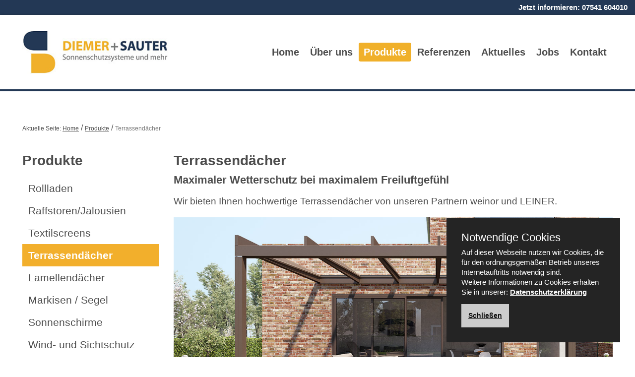

--- FILE ---
content_type: text/html; charset=UTF-8
request_url: https://www.diemer-sauter.de/produkte/terrassendaecher/
body_size: 37559
content:
<!DOCTYPE html>
<!--[if lt IE 7]>      <html class="no-js lt-ie9 lt-ie8 lt-ie7"> <![endif]-->
<!--[if IE 7]>         <html class="no-js lt-ie9 lt-ie8"> <![endif]-->
<!--[if IE 8]>         <html class="no-js lt-ie9"> <![endif]-->
<!--[if gt IE 8]><!--> <html lang="de" class="no-js"> <!--<![endif]-->
<head>
<meta charset="utf-8">
<meta http-equiv="X-UA-Compatible" content="IE=edge">
<meta name="viewport" content="width=device-width, initial-scale=1.0">
<meta name="robots" content="index,follow" />
<title>Terrassendächer | Diemer + Sauter GmbH + Co. KG, Friedrichshafen</title>
<meta name="description" content="Diemer + Sauter GmbH + Co. KG, FriedrichshafenTerrassendächer" />
<meta name="keywords" content="Sonnenschutz, Wetterschutz, Markisen, Rollladen, Raffstore, Textilscreens, Sonnensegel, Terrassenueberdachungen, Haustüren, Fenster, Garagentore, Sicherheit, Gastronomie, ROMA, Terrassendächer" />
<meta name="author" content="Rene Weik | werbeweik.de, reneweik.de">

<link rel="stylesheet" href="/template03/css/bootstrap/bootstrap.css">
<link rel="stylesheet" href="/css/weik.css">
<link rel="stylesheet" href="/template03/css/template.css">
<link href="/administrator2024/css/fontawesome-all.min.css" rel="stylesheet">
<link rel="stylesheet" href="/template03/js/startslider/style.css">

<script src="/js/jquery-1.11.2.min.js"></script>
<script>window.jQuery || document.write('<script src="/js/jquery-1.11.2.min.js"><\/script>')</script>
<script src="/template03/js/modernizr-2.6.2-respond-1.1.0.min.js"></script>



</head>

<body>
<!--[if lt IE 7]>
	<p class="browsehappy">Sie verwenden einen <strong>veralteten</strong> Browser. Bitte <a href="http://browsehappy.com/">aktualisieren Sie Ihren Browser</a> um sich diese Website korrekt anzeigen zu lassen.</p>
<![endif]-->

	<div id="wrapper" class="produktseite">

		<div class="innerwrap">
			<div id="kopfbereichwrap">

				<div id="telefon">
					<div class="container">
						<div id="innertelefon">
							<p class="navbar-text">Jetzt informieren: <a class="tellink" href="tel:07541604010">07541 604010</a></p>
						</div><!--innertelefon-->
					</div><!--container-->
				</div><!--telefon-->

				<div id="kopfbereich">
					<div class="container">
						<div id="innerkopfbereich">

							<div id="logo">
								<a title="zur Startseite" href="/">
									<img src="/template03/img/logo.png" class="logo" alt="Logo" />
								</a>
							</div>

							<div id="mainmenu">
								<nav class="navbar navbar-default row">
									<div class="toggle-wrap">
										<button type="button" class="navbar-toggle collapsed" data-toggle="collapse" data-target="#hauptnavigation">
											<span class="sr-only">Hauptmenü ausklappen</span>
											<span class="icon-bar"></span>
											<span class="icon-bar"></span>
											<span class="icon-bar"></span>
										</button>
										<div class="togglehead"><p>Menü</p></div>
									</div><!--toggle-wrap-->

									<div class="collapse navbar-collapse" id="hauptnavigation">
										<ul class="nav navbar-nav">
											<li><a href="/" class="">Home</a></li><li><a href="/ueberuns/" class="">Über uns</a></li><li><a href="/produkte/" class=" active">Produkte</a></li><li><a href="/referenzen/" class="">Referenzen</a></li><li><a href="/aktuelles/news/" class="">Aktuelles</a></li><li><a href="https://diemer-sauter.jobstar.pro" target="_self" class="">Jobs</a></li><li><a href="/kontakt/data/" class="">Kontakt</a></li>										</ul>
									</div><!--navbar-collapse-->
								</nav>
							</div><!--mainmenu-->

						</div><!--innerkopfbereich-->
					</div><!--container-->
				</div><!--kopfbereich-->

				<div id="farbbox"></div>

			</div><!-- kopfbereichwrap-->
	
			<div id="hauptbereichwrap">					
				<div class="container">
					<div id="hauptbereich">
						<div id="innerhauptbereich">

					    	<nav class="breadcrumb"><span class="hidden-xs">Aktuelle Seite: </span><a class="breadcrumb-item" href="https://www.diemer-sauter.de/">Home</a> / <a class="breadcrumb-item" href="/produkte/">Produkte</a> / <span class="breadcrumb-item active">Terrassendächer</span></nav>							

							<div class="row">
								<div class="col-xs-12 col-md-3">
									<div id="sidebar">

										<nav class="navbar-default">
											<div class="toggle-wrap">
												<button type="button" class="navbar-toggle collapsed" data-toggle="collapse" data-target="#produktnavigation">
													<span class="sr-only">Produktauswahl-Menü ausklappen</span>
													<span class="icon-bar"></span>
													<span class="icon-bar"></span>
													<span class="icon-bar"></span>
												</button>
												<div class="togglehead"><p>Produktauswahl</p></div>
											</div><!--toggle-wrap-->

											<div class="collapse navbar-collapse" id="produktnavigation">
												<h2 class="nomargintop hidden-xs hidden-sm"><a href="/produkte/" class="sidebarnavititle">Produkte</a></h2>
		<ul class="nav nav-stacked"><li ><a href="/produkte/rollladen/" >Rollladen</a></li><li ><a href="/produkte/raffstoren/" >Raffstoren/Jalousien</a></li><li ><a href="/produkte/textilscreens/" >Textilscreens</a></li><li class=""><a href="/produkte/terrassendaecher/" class="active" >Terrassendächer</a><ul class="nav nav-stacked"></ul></li><li ><a href="/produkte/lamellendach/" >Lamellendächer</a></li><li ><a href="/produkte/markisen-segel/" >Markisen / Segel</a></li><li ><a href="/produkte/sonnenschirme/" >Sonnenschirme</a></li><li ><a href="/produkte/wind-sichtschutz/" >Wind- und Sichtschutz</a></li><li ><a href="/produkte/seitenschutz/" >Seitenschutz</a></li><li ><a href="/produkte/gastronomie/" >Gastronomie</a></li><li ><a href="/produkte/fensterladen/" >Fensterladen</a></li><li ><a href="/produkte/garagentore/" >Garagentore</a></li><li ><a href="/produkte/antriebe/" >Antriebe</a></li><li ><a href="/produkte/haustueren/" >Haustüren</a></li><li ><a href="/produkte/vordaecher/" >Vordächer</a></li><li ><a href="/produkte/insektenschutz/" >Insektenschutz</a></li><li ><a href="/produkte/innenbeschattung/" >Innenbeschattung</a></li><li ><a href="/produkte/raumakustik/" >Raumakustik</a></li><li ><a href="/produkte/service/" >Service</a></li></ul>											</div><!--navbar-collapse-->
										</nav>

									</div><!--sidebar-->
								</div><!--col-->

								<div class="col-xs-12 col-md-9">
									<div id="productcontent">

										<h1>Terrassendächer</h1>
										<h2>Maximaler Wetterschutz bei maximalem Freiluftgefühl</h2>
										
										<p>Wir bieten Ihnen hochwertige Terrassendächer von unseren Partnern weinor und LEINER.</p>

<img class="responsively-lazy teaser2" alt="weinor Terrassendach" title="Bildquelle: weinor GmbH & Co. KG" src="img/weinor-terrassendaecher-teaser-lg.jpg" />

<p>Ein Terrassendach aus Glas ist ein wirklicher Rundum-Profi für Ihren Sonnenplatz. Die großen Glasflächen lassen viel Licht durch, so wirkt Ihre Terrasse bei schönem Wetter freundlich und einladend, und verhindert störenden Schattenwurf auf die anliegenden Innenräume. Mit einer passenden <a href="/produkte/markisen-segel/">Markise</a> steuern Sie genau, wie viel Sonne Sie möchten, und an besonders heißen Sommertagen schützen Sie die Terrasse vor zu starker Hitze.</p>

<h3>Ihre Vorteile eines weinor Terrassendachs</h3>
                                        
<ul class="hakenliste">
    <li><img class="haken" src="../../img/haken.jpg" alt="Haken" />
        <p>Ganzjähriger Terrassenschutz</p>
    </li>

    <li><img class="haken" src="../../img/haken.jpg" alt="Haken" />
        <p>Langjährig bewährte Technik</p>
    </li>

    <li><img class="haken" src="../../img/haken.jpg" alt="Haken" />
        <p>Solide Konstruktion aus Glas und Aluminium</p>
    </li>

    <li><img class="haken" src="../../img/haken.jpg" alt="Haken" />
        <p>Verschiedente Dachformen möglich</p>
    </li>		

    <li><img class="haken" src="../../img/haken.jpg" alt="Haken" />
        <p>Mehr als 200 Gestellfarben</p>
    </li>		

    <li><img class="haken" src="../../img/haken.jpg" alt="Haken" />
        <p>Einfach erweiterbar zur weinor Glasoase®</p>
    </li>													
</ul>




<h3>Terrazza Sempra</h3>
<img class="responsively-lazy teaser2" alt="weinor Terrazza Sempra" title="Bildquelle: weinor GmbH & Co. KG" src="img/weinor-terrazza-sempra-teaser-lg.jpg" />

<p>Das Glas-Terrassendach Terrazza Sempra überzeugt mit zeitloser Formgebung und klarer Linienführung. Die Kombination aus schrägem Dach mit eckigen Pfosten und Dachträgern macht es für Terrassenbesitzer interessant, die hohe Ansprüche an die Gestaltung ihres Außenbereichs haben.</p>

<div class="row">
    <div class="col-xs-12 col-sm-6">
        <a href="img/weinor-terrazza-sempra-01.jpg" title="vergrößerte Ansicht" class="lightbox"><img src="img/weinor-terrazza-sempra-01-klein.jpg" alt="Bildquelle: weinor GmbH & Co. KG"></a>
    </div>
    <div class="col-xs-12 col-sm-6">
        <a href="img/weinor-terrazza-sempra-02.jpg" title="vergrößerte Ansicht" class="lightbox"><img src="img/weinor-terrazza-sempra-02-klein.jpg" alt="Bildquelle: weinor GmbH & Co. KG"></a>
    </div>
</div>

<div class="marginbottom3em">
	
			<div class="centerbox">
				<div class="yt-video-consent-wrapper" data-video-src="https://www.youtube-nocookie.com/embed/xS-HBfm3dvk?rel=0">
					<div class="yt-video-consent-text">
						<img src="https://www.diemer-sauter.de/administrator2024/img/youtube-block-pfeil-ohne-cb.png" class="yt-video-consent-wrapper-pic nomarginbottom" alt="Dieses Video wurde blockiert">	
					</div>
					<iframe src="" frameborder="0" allow="accelerometer; autoplay; encrypted-media; gyroscope; picture-in-picture" allowfullscreen></iframe>
				</div>
				<div class="yt-video-consent-check-wrap">
					<h5 class="nomargintop">Cookie Hinweis:</h5>
					<p class="smallp nomarginbottom">Hier würden wir Ihnen gerne ein YouTube-Video zeigen. Hierfür benötigen wir jedoch Ihre Zustimmung, da YouTube Cookies auf Ihrem Endgerät setzt, die auch einer Analyse Ihres Nutzungsverhaltens zu Marktforschungs- und Marketing-Zwecken dienen können. Bitte klicken Sie auf diese Box, wenn Sie dem zustimmen und das Video sehen wollen. Bis dahin blockieren wir das YouTube-Cookie.</p>
					<br />
					<input type="checkbox" name="yt-video-consent-check" value="true"><p class="smallp bold d-inline visible-xs-inline visible-sm-inline visible-md-inline visible-lg-inline">&nbsp;Zustimmung für 10 Tage speichern und auf andere Videos anwenden.</p>
					<p class="smallp">Ihre Zustimmung kann in unserer <a href="/datenschutz" target="_blank" title="in neuem Fenster öffnen">Datenschutzerklärung</a> jederzeit widerrufen werden. Dort finden Sie auch weitere Informationen.</p>
				</div>
			</div>
									
</div>

<h3>Terrazza Pure</h3>
<img class="responsively-lazy teaser2" alt="weinor Terrazza Pure" title="Bildquelle: weinor GmbH & Co. KG" src="img/weinor-terrazza-pure-teaser-lg.jpg" />

<p>Das Terrassendach Terrazza Pure hat eine moderne kubische Dachform. Damit das Regenwasser abfließen kann, ist das Gefälle in die Rahmenkonstruktion integriert. So können Sie Ihre Terrasse mit viel Licht genießen und erhalten gleichzeitig einen zuverlässigen, modern gestalteten Wasserschutz, der optisch nicht sichtbar ist.</p>

<div class="row">
    <div class="col-xs-12 col-sm-6">
        <a href="img/weinor-terrazza-pure-01.jpg" title="vergrößerte Ansicht" class="lightbox"><img src="img/weinor-terrazza-pure-01-klein.jpg" alt="Bildquelle: weinor GmbH & Co. KG"></a>
    </div>
    <div class="col-xs-12 col-sm-6">
        <a href="img/weinor-terrazza-pure-02.jpg" title="vergrößerte Ansicht" class="lightbox"><img src="img/weinor-terrazza-pure-02-klein.jpg" alt="Bildquelle: weinor GmbH & Co. KG"></a>
    </div>
</div>

<div class="marginbottom3em">
	
			<div class="centerbox">
				<div class="yt-video-consent-wrapper" data-video-src="https://www.youtube-nocookie.com/embed/WxD4glCzSHo?rel=0">
					<div class="yt-video-consent-text">
						<img src="https://www.diemer-sauter.de/administrator2024/img/youtube-block-pfeil-ohne-cb.png" class="yt-video-consent-wrapper-pic nomarginbottom" alt="Dieses Video wurde blockiert">	
					</div>
					<iframe src="" frameborder="0" allow="accelerometer; autoplay; encrypted-media; gyroscope; picture-in-picture" allowfullscreen></iframe>
				</div>
				<div class="yt-video-consent-check-wrap">
					<h5 class="nomargintop">Cookie Hinweis:</h5>
					<p class="smallp nomarginbottom">Hier würden wir Ihnen gerne ein YouTube-Video zeigen. Hierfür benötigen wir jedoch Ihre Zustimmung, da YouTube Cookies auf Ihrem Endgerät setzt, die auch einer Analyse Ihres Nutzungsverhaltens zu Marktforschungs- und Marketing-Zwecken dienen können. Bitte klicken Sie auf diese Box, wenn Sie dem zustimmen und das Video sehen wollen. Bis dahin blockieren wir das YouTube-Cookie.</p>
					<br />
					<input type="checkbox" name="yt-video-consent-check" value="true"><p class="smallp bold d-inline visible-xs-inline visible-sm-inline visible-md-inline visible-lg-inline">&nbsp;Zustimmung für 10 Tage speichern und auf andere Videos anwenden.</p>
					<p class="smallp">Ihre Zustimmung kann in unserer <a href="/datenschutz" target="_blank" title="in neuem Fenster öffnen">Datenschutzerklärung</a> jederzeit widerrufen werden. Dort finden Sie auch weitere Informationen.</p>
				</div>
			</div>
									
</div>

<h3>Terrazza Originale</h3>
<img class="responsively-lazy teaser2" alt="weinor Terrazza Originale" title="Bildquelle: weinor GmbH & Co. KG" src="img/weinor-terrassendach-terrazza-lg.jpg" />

<p>Das weinor Terrassendach Terrazza verlängert Ihren Sommer und Ihre Zeit an der frischen Luft. Trotzen Sie Wind und Wetter und genießen Sie die Vorteile einer Terrasse ohne ständig in den Himmel schauen zu müssen. Die Terrassendächer von weinor überzeugen sowohl mit einem modernen Design als auch mit individuellen Ausstattungsmöglichkeiten: z. B. mit einer  stimmungsvollen LED-Beleuchtung für noch schönere Abende.</p>	

<div class="row">
	<div class="col-12 col-sm-6">
        <a href="img/weinor-terrazza-01.jpg" title="vergrößerte Ansicht" class="lightbox"><img src="img/weinor-terrazza-01-klein.jpg" class="respimg responsively-lazy nomarginbottom" data-onlazyload="this.style.opacity='1';" style="opacity:0;transition:1s" srcset="[data-uri]" alt="Bildquelle: weinor GmbH & Co. KG" /></a>
	</div>
	<div class="col-12 col-sm-6">
        <a href="img/weinor-terrazza-02.jpg" title="vergrößerte Ansicht" class="lightbox"><img src="img/weinor-terrazza-02-klein.jpg" class="respimg responsively-lazy nomarginbottom" data-onlazyload="this.style.opacity='1';" style="opacity:0;transition:1s" srcset="[data-uri]" alt="Bildquelle: weinor GmbH & Co. KG" /></a>
	</div>
</div>




<h3>Weitere Informationen:</h3>
<div class="centerbox">                                      
    <style>
    .tt-banner-klein {display:none;}
    @media only screen and (max-width: 600px) {
    .tt-banner-gross {display:none;}
    .tt-banner-klein {display:block;} }
    </style>

<p class="tt-banner-klein"><a class="weinor-codeschnipsel" style="background: #e3000f; color: #fff; font-family: sans-serif; font-weight: bold; text-decoration: none; display: inline-block; width: 170px; height: 200px; text-align: center; line-height: 185px; font-size: 16px;" href="//www.weinor.de/" data-snippet-src="codeschnipsel/emagazin/terrassenkomfort/170x200/">www.weinor.de</a></p>
<p class="tt-banner-gross"><a class="weinor-codeschnipsel" style="background: #e3000f; color: #fff; font-family: sans-serif; font-weight: bold; text-decoration: none; display: inline-block; width: 580px; height: 200px; text-align: center; line-height: 185px; font-size: 16px;" href="//www.weinor.de/" data-snippet-src="codeschnipsel/emagazin/terrassenkomfort/580x200/">www.weinor.de</a></p>
<script src="//www.weinor.de/diemer-sauter/codeschnipsel/script/"></script>
    
    
    <p class="tt-banner-klein"><a class="weinor-codeschnipsel" style="background: #e3000f; color: #fff; font-family: sans-serif; font-weight: bold; text-decoration: none; display: inline-block; width: 170px; height: 200px; text-align: center; line-height: 185px; font-size: 16px;" href="//www.weinor.de/" data-snippet-src="codeschnipsel/emagazin/glasoase/170x200/">www.weinor.de</a></p>
    <p class="tt-banner-gross"><a class="weinor-codeschnipsel" style="background: #e3000f; color: #fff; font-family: sans-serif; font-weight: bold; text-decoration: none; display: inline-block; width: 580px; height: 200px; text-align: center; line-height: 185px; font-size: 16px;" href="//www.weinor.de/" data-snippet-src="codeschnipsel/emagazin/glasoase/580x200/">www.weinor.de</a></p>
    <script src="//www.weinor.de/diemer-sauter/codeschnipsel/script/"></script>                                        
</div>                                        
                                        
<!--<ul>
	<li><a href="https://www.weinor.de/dl/53081.download" title="Anzeigen der Broschüre" target="_blank">Broschüre: Terrazza Sempra</a></li>
	<li><a href="https://www.weinor.de/dateien/Produkte/Terrazza_Pure/Broschuere_weinor_Jetzt_gerade_Terrazza_Pure_0421.pdf" title="Anzeigen der Broschüre" target="_blank">Broschüre: Terrazza Pure</a></li>
	<li><a href="https://www.weinor.de/dateien/eMagazine/de/index-Draussen-zuhause-DE.html" title="Anzeigen der Broschüre" target="_blank">Broschüre: Draußen Zuhause</a></li>
</ul>-->
		
<br>                                        
<br>                                        
<br>                                        
                                   
                                        
<h2>weinor Glasoase<span class="hoch">&reg;</span></h2>
<h3 class="nomargintop">Lichtdurchflutete Eleganz</h3>

<img class="responsively-lazy teaser2" alt="weinor Glasoase" title="Bildquelle: weinor GmbH & Co. KG" src="img/weinor-glasoase-teaser-lg.jpg"
 />

<p>Entspannt den Sonnenuntergang genießen, gemütlich mit Freunden grillen, oder einfach nur im Liegestuhl die Seele baumeln lassen: Eine eigene Terrasse schenkt Ihnen wertvolle Erholung. Wenn ein Glasdach die Terrasse von oben schützt, dann kann es sogar richtig romantisch werden, schön im Trockenen dem Trommeln eines Sommergusses zu lauschen und die regenfrische Luft zu genießen. Dank durchdachter Glasdachsysteme etwa von weinor lässt sich die Terrasse ganz nach Wunsch und Bedarf regen- und wetterfest gestalten.</p>

<p>So ist beispielsweise eine Überbauung Schritt für Schritt bis zu einer rundum geschlossenen Glasoase<span class="hoch">&reg;</span> möglich. Zunächst kann ein Glasdach ans Haus gebaut werden und optional erhältliche Seitenwände schützen vor kühlen Abendbrisen. Und wer nicht genug von seiner Terrasse bekommen kann, erweitert sie mit verschieb-, dreh- oder faltbaren Glaselementen zum komplett geschlossenen sogenannten Kalt-Wintergarten.</p>

<h3>Ihre Vorteile einer Glasoase<span class="hoch">&reg;</span></h3>
<ul class="hakenliste">
	<li><img class="haken" src="../../img/haken.jpg" alt="Haken" /><p>Draußen länger geschützt sein</p></li>
	<li><img class="haken" src="../../img/haken.jpg" alt="Haken" /><p>Erweiterbar mit Heizung und Beleuchtung</p></li>
	<li><img class="haken" src="../../img/haken.jpg" alt="Haken" /><p>Wirkt wie ein zweites Wohnzimmer</p></li>
	<li><img class="haken" src="../../img/haken.jpg" alt="Haken" /><p>Flexible, leichtgängige Glaselemente</p></li>
	<li><img class="haken" src="../../img/haken.jpg" alt="Haken" /><p>Mehr Licht dank vollflächiger Verglasung ohne Rahmen</p></li>
</ul>

<h3>Mit Ganzglas-Elementen zur Glasoase<span class="hoch">&reg;</span></h3>	
<img class="responsively-lazy teaser2" alt="weinor Glasoase" title="Bildquelle: weinor GmbH & Co. KG" src="img/weinor-glasoase-ganzglas-lg.jpg" />

<p>So holen Sie sich den Garten ins Haus mit der eleganten weinor Glasoase<span class="hoch">&reg;</span>. Ein lichtdurchfluteter, ungedämmter Wintergarten, der Ihnen mit vielen unterschiedlichen Seitenelementen unzählige Kombinationsmöglichkeiten bietet.</p>

<div class="row">
	<div class="col-12 col-sm-6">
        <a href="img/weinor-glasoase-schiebewand.jpg" title="vergrößerte Ansicht" class="lightbox"><img src="img/weinor-glasoase-schiebewand-klein.jpg" class="respimg responsively-lazy" data-onlazyload="this.style.opacity='1';" style="opacity:0;transition:1s" srcset="[data-uri]" alt="Bildquelle: weinor GmbH & Co. KG" /></a>
	</div>
	<div class="col-12 col-sm-6">
        <a href="img/weinor-glasoase-02.jpg" title="vergrößerte Ansicht" class="lightbox"><img src="img/weinor-glasoase-02-klein.jpg" class="respimg responsively-lazy" data-onlazyload="this.style.opacity='1';" style="opacity:0;transition:1s" srcset="[data-uri]" alt="Bildquelle: weinor GmbH & Co. KG" /></a>
	</div>						
</div>


<h3>Verlängern Sie Ihre Terrassensaison!</h3>
<img class="responsively-lazy teaser2" alt="weinor Glasoase" title="Bildquelle: weinor GmbH & Co. KG" src="img/weinor-glasoase-herbst-lg.jpg" />

<p>Mit einer weinor Glasoase<span class="hoch">&reg;</span> kann die Terrassensaison bereits im Frühjahr beginnen und sich bis in den Herbst hineinziehen. Zusätzliches Zubehör wie LED-Beleuchtungen oder Elektro-Heizstrahler sorgen für Wärme und Ambiente, wenn die Tage noch oder schon wieder kürzer sind. Und wenn es draußen richtig sommerlich wird, lässt sich die gläserne Front komplett beiseiteschieben.</p>


<h3>Weitere Informationen:</h3>
                                        
<div class="centerbox">
<p class="tt-banner-klein"><a class="weinor-codeschnipsel" style="background: #e3000f; color: #fff; font-family: sans-serif; font-weight: bold; text-decoration: none; display: inline-block; width: 170px; height: 200px; text-align: center; line-height: 185px; font-size: 16px;" href="//www.weinor.de/" data-snippet-src="codeschnipsel/emagazin/ganzglaselemente/170x200/">www.weinor.de</a></p>
<p class="tt-banner-gross"><a class="weinor-codeschnipsel" style="background: #e3000f; color: #fff; font-family: sans-serif; font-weight: bold; text-decoration: none; display: inline-block; width: 580px; height: 200px; text-align: center; line-height: 185px; font-size: 16px;" href="//www.weinor.de/" data-snippet-src="codeschnipsel/emagazin/ganzglaselemente/580x200/">www.weinor.de</a></p>
<script src="//www.weinor.de/diemer-sauter/codeschnipsel/script/"></script>                                        
</div>                                        
<!--                                        
<ul>
	<li><a href="https://www.weinor.de/dateien/Produkte/Glasoase/Produktinformation_Glasoase.pdf" title="Anzeigen der Broschüre" target="_blank" >Produktinformation Glasoase&reg;</a></li>
</ul>-->
                                        
                                        
                                        
                                        
   
										<br />
										<br />
										<p class="bold">Weitere Informationen erhalten Sie auf der Homepage unseres <a href="http://www.weinor.de/diemer-sauter/" target="_blank">Lieferanten weinor</a>.</p>
										
										<div class="margintop5em centerbox row">
										
										<div class="col-xs-4 col-sm-3">
											<a href="http://www.weinor.de/diemer-sauter/" target="_blank"><img class="weinor-logo bildlinks" src="/logos/weinor-logo.jpg" alt="Bildrechte: weinor GmbH & Co. KG" /> </a>
										</div>
										
										<div class="hidden-xs col-sm-3 weinor-topteam">
											<a href="//www.weinor.de/" class="weinor-codeschnipsel" data-snippet-src="codeschnipsel/topteambanner/170x200/" style="background: #e3000f; color: #fff; font-family: sans-serif; font-weight: bold; text-decoration: none; display: inline-block; width: 170px; height: 200px; text-align: center; line-height: 185px; font-size: 16px;">www.weinor.de</a>
											<script src="http://www.weinor.de/diemer-sauter/codeschnipsel/script/"></script>			
										</div>	
										
										<div class="col-xs-4 col-sm-3">
										<a href="https://www.weinor.de/diemer-sauter/" target="_blank" title="Wir sind weinor Top-Partner"><img class="weinor-toppartner" src="/logos/weinor-toppartner.jpg" alt="Bildrechte: weinor GmbH &amp; Co. KG " /></a>
										</div>
									
										<div class="col-xs-4 col-sm-3">
											<img class="weinor-garantie" title="* Gemäß den Bedingungen im Garantieheft, diese erhalten Sie bei Ihrem weinor Top-Partner oder unter www.weinor.de/garantiebedingungen. Bildrechte: weinor GmbH &amp; Co. KG" src="/logos/weinor-garantie.jpg" alt="Bildrechte: weinor GmbH &amp; Co. KG" /> </div>
																	
										</div>
										
										<br />
										<br />
										<br />
										<br />
										<h3>LEINER Terrassendächer</h3>
                                        
                                        <div class=“ausblenden“>
                                            <div class="ausblenden-frames" style="display: none;">	

										      <iframe src="" data-src="https://www.leiner-markisen.de/glassysteme?embed=1&lid=OTAxMTA3ODg=" id="leinerFrame" width="100%" height="700" frameborder="0" style="background-color: rgb(255, 255, 255);"></iframe>

                                            </div>
                                            <div class="ausblenden-consent" style="background-color: #f2f2f2; padding: 15px; margin-top: 2em;">
                                                <p style="font-style: italic;">Auf dieser Seite zeigen wir Ihnen iframe-Inhalte, die unser Lieferant Leiner zur Verfügung stellt. Leiner übermittelt ggf. personenbezogene Daten Ihres Nutzerverhaltens an Google und andere Statistikbetreiber. Weitere Informationen hierzu finden Sie in der <a href="https://www.leiner-markisen.de/rechtliches/datenschutz" target="_blank" title="in neuem Fenster öffnen">Datenschutzerklärung von Leiner</a>, für die wir nicht verantwortlich sind und deren Vollständigkeit wir nicht garantieren können.</p>
                                                <button class="ausblenden-consent-btn" style="background-color: green; padding: 4px 6px; color: #fff;">Verstanden, bitte zeigen Sie mir die Leiner Inhalte</button>
                                            </div>
                                            <script type="text/javascript">
                                                jQuery(document).ready(function(){
                                                    $(".ausblenden-consent-btn").click(function(){
                                                        var ausblenden_frames = $(this).closest(".ausblenden-consent").prev(".ausblenden-frames");
                                                        $(ausblenden_frames).show();
                                                        $(ausblenden_frames).show().find('iframe').each(function(){
                                                            console.log($(this).data('src'));
                                                            $(this).attr('src', $(this).data('src'));
                                                        });
                                                        $(this).closest(".ausblenden-consent").hide();
                                                    });
                                                });
                                            </script>
                                        </div>
										
										<div class="lieferantenlogo ">
											<a href="http://www.leiner-markisen.de" target="_blank" title="in neuem Fenster öffnen"><img src="/logos/leiner-logo.jpg" alt="Bildrechte: LEINER GmbH" /></a>
										</div>

										<p class="kontaktaufruf">Gerne beraten wir Sie persönlich zu unseren Terrassendächern.<br />
										<span class="bold"><a href="/kontakt/data/" title="zu den Kontaktmöglichkeiten der Fa. Diemer + Sauter GmbH + Co. KG" target="_self" >Hier gelangen Sie zu den Kontaktmöglichkeiten.</a></span></p>

										<p class="quelle">Quelle der auf dieser Seite gezeigten Texte und Bilder: weinor GmbH & Co. KG und LEINER GmbH</p>

										<p class="nachoben"><a href="#wrapper">nach oben</a></p>

									</div><!--productcontent-->
								</div><!--col-->
							</div><!--row-->
						
						</div><!--innerhauptbereich-->
					</div><!--hauptbereich-->
				</div><!--container-->
			</div><!--hauptbereichwrap-->

		<div id="footerwrap">
			<div class="container">
				<div id="footer">
					<div id="innerfooter">
						<div class="row">
							<div class="col-lg-6 col-lg-push-6">
								<ul class="list-inline">
									<li><a href="/agb.pdf" class="btn btn-footer">AGB</a></li><li><a href="/sitemap/" class="btn btn-footer">Sitemap</a></li><li><a href="/datenschutz/" class="btn btn-footer">Datenschutz</a></li><li><a href="/impressum/" class="btn btn-footer">Impressum</a></li><li><a href="/anfahrt/" class="btn btn-footer">Anfahrt</a></li>								</ul>
							</div>

							<div class="col-lg-6 col-lg-pull-6 adresse">
								<p>Diemer + Sauter GmbH + Co. KG&nbsp;| Meersburger Straße 14/1&nbsp;| 88048&nbsp;Friedrichshafen<br />
								Telefon: <a class="tellink" href="tel:07541604010">07541 604010</a>&nbsp;| Fax: 07541 6040129&nbsp;| <span class="bei-punkt">info[bei]diemer-sauter[punkt]de</span></p>
							</div>
						</div><!--row-->

						<div id="footerzusatz">										
							<div class="centerbox">
								<p class="smallp center margintop1em marginbottom2em">Wir sind Ihre erfahrenen Ansprechpartner für Friedrichshafen, Ravensburg, Lindau und Überlingen.<br />Wir freuen uns auf Ihre <a href="/kontakt/data/" title="zu den Kontaktmöglichkeiten">Anfrage</a>.</p>
								<div id="produktangebot">
		<div class="centerbox">
		<p class="center">Unser Produktangebot im Überblick:
		<h1 class="nomargintop hidden-xs hidden-sm"><a href="/produkte/"  class="sidebarnavititle">Produkte</a></h1>
		<ul class="nav nav-stacked"><li ><a href="/produkte/rollladen/">Rollladen</a><ul class="nav nav-stacked"><li><a href="/produkte/rollladen/vorbaurollladen/" class="nav-zwei grau">Vorbaurollladen</a></li><ul class="nav nav-stacked"></ul><li><a href="/produkte/rollladen/aufsatzrollladen/" class="nav-zwei grau">Aufsatzrollladen</a></li><ul class="nav nav-stacked"></ul><li><a href="/produkte/rollladen/sicherheitsrollladen/" class="nav-zwei grau">Sicherheitsrollladen</a></li><ul class="nav nav-stacked"></ul><li><a href="/produkte/rollladen/rollladenprofile/" class="nav-zwei grau">Rollladenprofile</a></li><ul class="nav nav-stacked"></ul><li><a href="/produkte/rollladen/rollladenbedienung/" class="nav-zwei grau">Rollladenbedienung</a></li><ul class="nav nav-stacked"></ul></ul></li><li ><a href="/produkte/raffstoren/">Raffstoren/Jalousien</a><ul class="nav nav-stacked"><li><a href="/produkte/raffstoren/vorbauraffstoren/" class="nav-zwei grau">Vorbauraffstoren</a></li><ul class="nav nav-stacked"></ul><li><a href="/produkte/raffstoren/aufsatzraffstoren/" class="nav-zwei grau">Aufsatzraffstoren</a></li><ul class="nav nav-stacked"></ul><li><a href="/produkte/raffstoren/modulraffstoren/" class="nav-zwei grau">Modulraffstoren</a></li><ul class="nav nav-stacked"></ul><li><a href="/produkte/raffstoren/fassadenraffstoren/" class="nav-zwei grau">Fassadenraffstoren</a></li><ul class="nav nav-stacked"></ul><li><a href="/produkte/raffstoren/raffstorenlamellen/" class="nav-zwei grau">Raffstorenlamellen</a></li><ul class="nav nav-stacked"></ul><li><a href="/produkte/raffstoren/lichtlenklamellen/" class="nav-zwei grau">Lichtlenklamellen</a></li><ul class="nav nav-stacked"></ul><li><a href="/produkte/raffstoren/raffstorenbedienung/" class="nav-zwei grau">Raffstorenbedienung</a></li><ul class="nav nav-stacked"></ul></ul></li><li ><a href="/produkte/textilscreens/">Textilscreens</a><ul class="nav nav-stacked"><li><a href="/produkte/textilscreens/vorbautextilscreens/" class="nav-zwei grau">Vorbautextilscreens</a></li><ul class="nav nav-stacked"></ul><li><a href="/produkte/textilscreens/aufsatztextilscreens/" class="nav-zwei grau">Aufsatztextilscreens</a></li><ul class="nav nav-stacked"></ul><li><a href="/produkte/textilscreens/gewebe/" class="nav-zwei grau">Gewebe</a></li><ul class="nav nav-stacked"></ul></ul></li><li ><a href="/produkte/terrassendaecher/"class="active">Terrassendächer</a><ul class="nav nav-stacked"></ul></li><li ><a href="/produkte/lamellendach/">Lamellendächer</a><ul class="nav nav-stacked"></ul></li><li ><a href="/produkte/markisen-segel/">Markisen / Segel</a><ul class="nav nav-stacked"><li><a href="/produkte/markisen-segel/markisen/" class="nav-zwei grau">weinor Markisen</a></li><ul class="nav nav-stacked"></ul><li><a href="/produkte/markisen-segel/c4sun-segel/" class="nav-zwei grau">C4sun Segel</a></li><ul class="nav nav-stacked"></ul><li><a href="/produkte/markisen-segel/shadesign/" class="nav-zwei grau">SHADESIGN Segel</a></li><ul class="nav nav-stacked"></ul><li><a href="/produkte/markisen-segel/sunfurl-segel/" class="nav-zwei grau">SunFurl Segel</a></li><ul class="nav nav-stacked"></ul></ul></li><li ><a href="/produkte/sonnenschirme/">Sonnenschirme</a><ul class="nav nav-stacked"><li><a href="/produkte/sonnenschirme/may/" class="nav-zwei grau">MAY Sonnenschirme</a></li><ul class="nav nav-stacked"></ul><li><a href="/produkte/sonnenschirme/schneider/" class="nav-zwei grau">Schneider Schirmsysteme</a></li><ul class="nav nav-stacked"></ul></ul></li><li ><a href="/produkte/wind-sichtschutz/">Wind- und Sichtschutz</a><ul class="nav nav-stacked"></ul></li><li ><a href="/produkte/seitenschutz/">Seitenschutz</a><ul class="nav nav-stacked"></ul></li><li ><a href="/produkte/gastronomie/">Gastronomie</a><ul class="nav nav-stacked"></ul></li><li ><a href="/produkte/fensterladen/">Fensterladen</a><ul class="nav nav-stacked"></ul></li><li ><a href="/produkte/garagentore/">Garagentore</a><ul class="nav nav-stacked"><li><a href="/produkte/garagentore/deckenlauftore/" class="nav-zwei grau">Deckenlauftore</a></li><ul class="nav nav-stacked"></ul><li><a href="/produkte/garagentore/rolltore/" class="nav-zwei grau">Rolltore</a></li><ul class="nav nav-stacked"></ul><li><a href="/produkte/garagentore/sektionaltore/" class="nav-zwei grau">Sektionaltore</a></li><ul class="nav nav-stacked"></ul><li><a href="/produkte/garagentore/tiefgaragentore/" class="nav-zwei grau">Tiefgaragentore</a></li><ul class="nav nav-stacked"></ul><li><a href="/produkte/garagentore/rollgitter/" class="nav-zwei grau">Rollgitter</a></li><ul class="nav nav-stacked"></ul><li><a href="/produkte/garagentore/torprofile/" class="nav-zwei grau">Torprofile</a></li><ul class="nav nav-stacked"></ul><li><a href="/produkte/garagentore/garagentorbedienung/" class="nav-zwei grau">Garagentorbedienung</a></li><ul class="nav nav-stacked"></ul></ul></li><li ><a href="/produkte/antriebe/">Antriebe</a><ul class="nav nav-stacked"></ul></li><li ><a href="/produkte/haustueren/">Haustüren</a><ul class="nav nav-stacked"></ul></li><li ><a href="/produkte/vordaecher/">Vordächer</a><ul class="nav nav-stacked"></ul></li><li ><a href="/produkte/insektenschutz/">Insektenschutz</a><ul class="nav nav-stacked"></ul></li><li ><a href="/produkte/innenbeschattung/">Innenbeschattung</a><ul class="nav nav-stacked"><li><a href="/produkte/innenbeschattung/kadeco/" class="nav-zwei grau">Kadeco Innenbeschattung</a></li><ul class="nav nav-stacked"></ul><li><a href="/produkte/innenbeschattung/durach/" class="nav-zwei grau">Durach Sonnenschutz</a></li><ul class="nav nav-stacked"></ul></ul></li><li ><a href="/produkte/raumakustik/">Raumakustik</a><ul class="nav nav-stacked"></ul></li><li ><a href="/produkte/service/">Service</a><ul class="nav nav-stacked"></ul></li></ul>
		</div>
	    </div>							
							</div>								
						</div>

					</div><!--innerfooter-->
				</div><!--footer-->	
			</div><!--container-->
		</div><!--footerwrap-->

		</div><!--innerwrap-->
	</div><!--wrapper-->

<script src="/js/bootstrap.min.js"></script>
<script src="/js/weik.js" type="text/javascript"></script>
<script src="/js/scroll2top.js"></script>
<script src="/js/jquery.colorbox-min.js" type="text/javascript"></script>
<script type="text/javascript">
	jQuery(document).ready(function () {
		jQuery('a.lightbox').colorbox({ rel:"group1", opacity:0.4, maxHeight: "90%", maxWidth: "90%"});
	});
</script>



<script type="text/javascript">
$(document).ready(function(){
	$(".bei-punkt").each(function(){
		var ats, dots, address, i;
		ats = [ '[bei]'];
		dots = [ '[punkt]', '[punkt]', '[punkt]', '[punkt]', ];
		address = $(this).html();
		for ( i = 0; i < ats.length; i++ ) {
			address = address.replace(ats[i], '@');
		}
		for ( i = 0; i < dots.length; i++ ) {
			address = address.replace(dots[i], '.');
		}
		$(this).html('<a href="mailto:' + address + '?subject=Anfrage_über_Ihre_Webseite">' + address + '</a>');
	});
});
</script>
</body>
</html>

--- FILE ---
content_type: text/css
request_url: https://www.diemer-sauter.de/css/weik.css
body_size: 85412
content:
/*
*
*
*
*
*
*Diese Datei ist urheberrechtlich geschützt von "Rene Weik | werbeweik.de, reneweik.de" und darf nicht kopiert oder auf anderen Webseiten verwendet werden.
*
*
*
*
*
*/


/* GLOBAL--------------------------------------          */

:root {
	--templatefarbe_hex: #f0b02a !important;
	--templatefarbe_rgb: 240,176,42 !important;
	--akzentfarbe_hex: #233855 !important;
	--akzentfarbe_rgb: 35,56,85 !important;	
    --buttonfarbe_hex: var(--templatefarbe_hex) !important;
	--buttontextfarbe_hex: #fff !important;
	--hinweisboxfarbe_rgb: var(--templatefarbe_rgb) !important;
	--hinweisboxtextfarbe_hex: #fff !important;		
	--textfarbe_hex: #030303 !important;
	--highlightboxhintergrundfarbe_rgb: 250,250,250 !important;	
	--boxverlauf_dunkel_rgb: 240,240,240 !important;		
	--boxverlauf_hell_rgb: 255,255,255 !important;	
	--kachelboxenfarbe_rgb: 255,255,255 !important;
	--boxfarbe_hex: #efefef !important;
	--claimslidefarbe_hex: var(--templatefarbe_hex) !important;
	--claimboxinnerfarbe_hex: #f9f9f9 !important;
	--claimboxtextfarbe_hex: var(--akzentfarbe_hex) !important;		
}

* {
	padding: 0;
	margin: 0 auto;
	/*border: 0;*/
	background-repeat: no-repeat;
	background-position: center center;
}

html {
	overflow-y: scroll;
    height: 100%;	
}

body {
	font-family: Arial, Helvetica, Geneva, sans-serif;
	color: #4d4d4d;
 	line-height: 1.7em;		
	margin: 0;
	background-color: #fff;
	width: 100%;
	font-size: 16px;
    height: 100% !important;						
}

/*#wrapper {
	height: 100%;	
}*/


/* BOOTSTRAP-GRID--------------------------------------*/
.container {
	width: 100%;	
}
@media (min-width: 768px) {
.container {
    width: 750px;
    max-width: 100%;
}
}
@media (min-width: 992px) {
.container {
    width: 960px;
    max-width: 100%;
}
}
@media (min-width: 1200px) {
.container {
	width: 1352px;
    max-width: 100%;
}
}


/* FORMATIERUNGEN--------------------------------------*/
.margintop05em {
	margin-top:0.5em !important;	
}
.margintop1em {
	margin-top:1em !important;	
}
.margintop15em {
	margin-top:1.5em !important;	
}
.margintop2em {
	margin-top:2em !important;	
}
.margintop25em {
	margin-top:2.5em !important;	
}
.margintop3em {
	margin-top:3em !important;	
}
.margintop35em {
	margin-top:3.5em !important;	
}
.margintop4em {
	margin-top:4em !important;	
}
.margintop45em {
	margin-top:4.5em !important;	
}
.margintop5em {
	margin-top:5em !important;	
}
.marginbottom05em {
	margin-bottom:0.5em !important;	
}
.marginbottom1em {
	margin-bottom:1em !important;	
}
.marginbottom15em {
	margin-bottom:1.5em !important;	
}
.marginbottom2em {
	margin-bottom:2em !important;	
}
.marginbottom25em {
	margin-bottom:2.5em !important;	
}
.marginbottom3em {
	margin-bottom:3em !important;	
}
.marginbottom35em {
	margin-bottom:3.5em !important;	
}
.marginbottom4em {
	margin-bottom:4em !important;	
}
.marginbottom45em {
	margin-bottom:4.5em !important;	
}
.marginbottom5em {
	margin-bottom:5em !important;	
}
.marginright05em {
	margin-right:0.5em !important;	
}
.marginright1em {
	margin-right:1em !important;	
}
.marginright15em {
	margin-right:1.5em !important;	
}
.marginright2em {
	margin-right:2em !important;	
}
.marginright25em {
	margin-right:2.5em !important;	
}
.marginright3em {
	margin-right:3em !important;	
}
.marginright35em {
	margin-right:3.5em !important;	
}
.marginright4em {
	margin-right:4em !important;	
}
.marginright45em {
	margin-right:4.5em !important;	
}
.marginright5em {
	margin-right:5em !important;	
}
.marginleft05em {
	margin-left:0.5em !important;	
}
.marginleft1em {
	margin-left:1em !important;	
}
.marginleft15em {
	margin-left:1.5em !important;	
}
.marginleft2em {
	margin-left:2em !important;	
}
.marginleft25em {
	margin-left:2.5em !important;	
}
.marginleft3em {
	margin-left:3em !important;	
}
.marginbleft35em {
	margin-left:3.5em !important;	
}
.marginleft4em {
	margin-left:4em !important;	
}
.marginleft45em {
	margin-left:4.5em !important;	
}
.marginleft5em {
	margin-left:5em !important;	
}

.nomargintop {
	margin-top: 0 !important;
}
.nomarginright {
	margin-right: 0 !important;
}
.nomarginbottom {
	margin-bottom: 0 !important;
}
.nomarginleft {
	margin-left: 0 !important;
}

.nopaddingtop {
	padding-top: 0 !important;
}
.nopaddingright {
	padding-right: 0 !important;
}
.nopaddingbottom {
	padding-bottom: 0 !important;
}
.nopaddingleft {
	padding-left: 0 !important;
}




/* LAYOUTELEMENTE--------------------------------------*/
.centerbox {
	text-align: center !important;
}
.center {
	margin: 0 auto;
	text-align: center !important;	
}


.untertitelbox  {
	text-align: center !important;	
}
.untertitelbox img {
	margin-bottom: 10px !important;
}
.untertitelbox  p{
	margin: 5px 0 50px 0;
}
@media (min-width: 768px) {
.untertitelbox  p{
	margin: 10px 0 50px 0;
}
}
@media (min-width: 992px) {
.untertitelbox  p{
	margin: 10px 0 20px 0;
}
}


#clear {
	clear: both;	
}
.clear {
	clear: both;	
}


.hinweisbox {
	padding: 2em 1em;
	background-color: #EFEFEF;	
}



/* TYPO--------------------------------------*/
/* TYPO--------------------------------------*/
/* TYPO--------------------------------------*/

/* ÜBERSCHRIFTEN--------------------------------------*/
h1,
.h1 {
  font-size:21px;
}
h2,
.h2 {
  font-size: 19px;
}
h3,
.h3 {
  font-size: 17px;
}
h4,
.h4 {
  font-size: 15px;
}
h5,
.h5 {
  font-size: 14px;
}
h6,
.h6 {
  font-size: 13px;
}
@media (min-width: 1200px) {
h1,
.h1 {
  font-size:26px;
}
h2,
.h2 {
  font-size: 23px;
}
h3,
.h3 {
  font-size: 20px;
}
h4,
.h4 {
  font-size: 19px;
}
h5,
.h5 {
  font-size: 18px;
}
h6,
.h6 {
  font-size: 17px;
}
}

h1,
h2,
h3,
h4,
h5,
h6,
.h1,
.h2,
.h3,
.h4,
.h5,
.h6 {
  font-family: inherit;
  font-weight: 700;
  line-height: 1.5em;
  color: inherit;
}
h1,
.h1,
h2,
.h2,
h3,
.h3,
h4,
.h4, 
h5,
.h5 {
  margin-top: 2.0em;
  margin-bottom: 0.5em;
}
@media (min-width: 1200px) {
h1,
.h1,
h2,
.h2,
h3,
.h3,
h4,
.h4, 
h5,
.h5 {
  margin-top: 2.5em;
  margin-bottom: 0.6em;
}
}

h4,
.h4 {
  margin-top: 1.0em;
}
@media (min-width: 1200px) {
h4,
.h4 {
  margin-top: 2em;
}
}

#productcontent h1 {
  font-size: 21px;
  margin-top: 0em;
  margin-bottom: 0.2em;
}
@media (min-width: 768px) {
#productcontent h1 {
  font-size: 26px;
  margin-bottom: 0.5em;  
}  
}
@media (min-width: 1200px) {
#productcontent h1 {
  font-size: 28px;
  margin-bottom: 0.5em; 
} 
}

#productcontent h2{
  font-size: 16px;
  margin-top: -0.6em; 
}
@media (min-width: 768px) {
#productcontent h2 {
  font-size: 20px;
  margin-top: -0.6em;   
}
}
@media (min-width: 1200px) {
#productcontent h2 {
  font-size: 22px;
  margin-top: -0.6em;  
}
}

.unterseite h1 {
  font-size: 18px;
  margin-top: 0em;
  margin-bottom: 0.2em;
}
@media (min-width: 768px) {
.unterseite h1 {
  font-size: 26px;
  margin-bottom: 0.5em; 
} 
}
@media (min-width: 1200px) {
.unterseite h1 {
  font-size: 28px;
  margin-bottom: 0.5em; 
} 
}
 
.unterseite h2, .startseite .produktuebersicht h2{
  font-size: 16px;
  margin-top: 0.4em;
  margin-bottom: 1.5em;
}
@media (min-width: 768px) {
.unterseite h2, .startseite .produktuebersicht h2 {
  font-size: 20px;
  margin-top: -0.6em;
  margin-bottom: 1em; 
}
}
@media (min-width: 1200px) {
.unterseite h2, .startseite .produktuebersicht h2 {
  font-size: 22px;
  margin-top: -0.6em;
  margin-bottom: 1em; 
}
}



div.fullcontent h1 {
  font-size: 21px;
  margin-top: 0em;
  margin-bottom: 0.2em;
}
@media (min-width: 768px) {
div.fullcontent h1 {
  font-size: 26px;
  margin-bottom: 0.5em;  
}  
}
@media (min-width: 1200px) {
div.fullcontent h1 {
  font-size: 32px;
  margin-bottom: 0.5em;  
}  
}


div.fullcontent h2{
  font-size: 16px;
  margin-top: -0.6em; 
  margin-bottom: 2em;
}
@media (min-width: 768px) {
div.fullcontent h2 {
  font-size: 20px;
  margin-top: -0.6em;
  margin-bottom: 1em;  
}
}
@media (min-width: 1200px) {
div.fullcontent h2 {
  font-size: 26px;
  margin-top: -0.6em;
  margin-bottom: 1em;  
}
}






p,
li {
	font-size: 15px;
}
p.smallp {
	font-size: 12px;
	line-height: 1.3em;
}
@media (min-width: 1200px) {
p,
li {
	font-size: 19px;
}
p.smallp {
	font-size: 15px;
}
}

p {
	margin: 0 0 1em;	
}

.bold {
	font-weight: bold;	
}

.facebook {
	color: #3b579d;
	text-decoration: none;
}

.facebook:hover,
.facebook:focus {
	color: #3b579d;
	text-decoration: none;
}

.kursiv {
	font-style: italic;
}

.underline {
	text-decoration: underline;
}

.notextdecoration {
	text-decoration: none;		
}

.tief {
	letter-spacing: 2px;
	vertical-align: -1px; 
	font-size : 0.8em;	
}
.hoch {
	letter-spacing: 2px;
	vertical-align: 4px; 
	font-size : 0.8em;	
}

del {
	display: none;
}



/* LINKS----------------------------------------------*/
a {
	color: inherit;
	text-decoration: underline;
}

a:link {
  	outline: none;
}

a:hover,
a:focus {
  color: #737373;
  text-decoration: underline;
}

a.nolink:hover,
a.nolink:focus,
a.nolink:active {
	text-decoration: none !important;	
}

.tellink {
	text-decoration: none;
}	
.tellink:hover,
.tellink:focus,
.tellink:active {
	text-decoration: none;
	cursor: default;
}
.tellink:hover,
.tellink:focus,
.tellink:active {
	color: inherit !important;	
}



/* BILDER---------------------------------------------*/
img {
	max-width: 100%;
	height: auto;
	text-align: center;
}

.row img {
	margin-bottom: 15px;
	text-align: center;
}
@media (min-width: 768px) {
.row img {
	margin-bottom: 30px;    
}
}


#teaser,
.teaser {
	margin-bottom: 0 !important;
}

#teaser2,
.teaser2 {
	margin-bottom: 2em !important;
}



.startbild {
	margin-top: 20px;
	padding: 5px;
	background: #fff;	
}
@media (min-width: 768px) {
.startbild {
	margin-top: 40px;
	padding: 20px 20px 0 20px;
}
}

.bildlinks {
	float: left;
	margin-right: 35px;
}

.bildlinks2 {
	float: left;
	margin-right: 50px;
}

#crossslide{
	max-width: 100%;
	height: auto;
	position:relative;
	overflow: hidden;
	display: block;
}

#crossslide img{
	max-width: 100%;
	height: auto;
}

iframe {
	border: none;	
}

.youtube,
.youtube-klein {
    position: relative;
    padding-bottom: 56.25%;
    padding-top: 30px; 
	height: 0; 
	overflow: hidden;
}

.youtube iframe {
    position: absolute;
    top: 0;
    left: 0;
    width: 100%;
    height: 88%;
}
@media (min-width: 768px) {
.youtube iframe {
    position: absolute;
    top: 0;
    left: 0;
    width: 100%;
    height: 93%;
}
}

.youtube-klein iframe {
    position: absolute;
    top: 0;
    left: 0;
    width: 100%;
    height: 85%;
}
@media (min-width: 768px) {
.youtube-klein iframe {
    position: absolute;
    top: 0;
    left: 0;
    width: 100%;
    height: 87%;
}
}
@media (min-width: 992px) {
.youtube-klein iframe {
    position: absolute;
    top: 0;
    left: 0;
    width: 100%;
    height: 86%;
}
}
@media (min-width: 1200px) {
.youtube-klein iframe {
    position: absolute;
    top: 0;
    left: 0;
    width: 100%;
    height: 91%;
}
}

.dsgvo-block,
.youtube-block {
	text-align: center;
    margin: 2em 0;
    padding: 0em 1em 2em 1em;
	background-color: #f9f9f9;
}
.dsgvo-block img,
.youtube-block img {
	margin: 0 auto;
    max-width: 100%;    
}

.youtube iframe {
    position: absolute;
    top: 0;
    left: 0;
    width: 100%;
    height: 88%;
}
@media (min-width: 768px) {
.youtube iframe {
    position: absolute;
    top: 0;
    left: 0;
    width: 100%;
    height: 93%;
}
}

.referenzen img {
    margin-bottom: 15px;
}

.border {
	border: 1px #ccc solid;
}

.rounded5 {
    border-radius: 5px;
}
.rounded10 {
    border-radius: 10px;
}
.rounded15 {
    border-radius: 15px;
}

.applook {
	border-radius: 15px;
	border: 1px solid #ccc;
	-webkit-box-shadow: 0px 5px 11px 0px rgba(204,204,204,0.86);
	-moz-box-shadow: 0px 5px 11px 0px rgba(204,204,204,0.86);
	box-shadow: 0px 5px 11px 0px rgba(204,204,204,0.86);
}

.shadow {
	-webkit-box-shadow: 0px 5px 11px 0px rgba(204,204,204,0.86);
	-moz-box-shadow: 0px 5px 11px 0px rgba(204,204,204,0.86);
	box-shadow: 0px 5px 11px 0px rgba(204,204,204,0.86);
}


/* AUFZÄHLUNGEN---------------------------------------*/
ul{
	list-style-type: disc;
	margin: 1em 0 1em 1.1em;
}

.listcontenteinzug {
	font-size: 0.9em;
	line-height: 1.5em;
	margin-left: 3em;
	list-style:circle;
}


.startaufzaehlung {
	margin-top: 35px !important;
	margin-bottom: 50px !important;	
}

.startaufzaehlung li {
	margin-bottom: 15px;
}


/* AUFZÄHLUNGEN
------------------------------------------------- */
ul{
	list-style-type: disc;		/* für Listen ohne FontAwesome Icon */
	margin: 1em 0 1em 1.3em;
	padding-left: 0 !important;
}
ul.hakenliste {
    margin-top: 1.5em;
	margin-right: 0.3em;
	margin-left: 0.2em;
    margin-bottom: 0em;
}
ul.hakenliste li {
    list-style-type: none;
    margin-bottom: 1.5em;
	padding-left: 1.5em;
    text-indent: -1em;
}
ul.hakenliste i {
	color: var(--templatefarbe_hex)!important;
	width: 15px;
	text-align: center;
}
@media (min-width: 1300px) {
ul.hakenliste i {			/* Extra Abstand speziell für Überschrift-Hakenlisten mit <br> für 2. Zeile in großer Bildschirmgröße */
	margin-right: 0.2em;	
}
}
/* AUFZÄHLUNGEN ENDE */

table.bildtabelle {
  width: 100%;
  margin-top: 10px;
}
table.bildtabelle td{
  padding-bottom: 30px;
}
table.bildtabelle td.bildtabelletd1 {
  width: 20%;
  vertical-align: top;
}
table.bildtabelle td.bildtabelletd2 {
  width: 80%;
  vertical-align: top;
}
table.bildtabelle img {
  padding: 5px 0;
  max-width: 75%;
  height: auto;
}
@media (min-width: 768px) {
table.bildtabelle img {
  padding: 5px 0;
  max-width: 90%;
  height: auto;
}
}


/* PRODUKTÜBERSICHT------------------------------------------*/
/* PRODUKTÜBERSICHT------------------------------------------*/
/* PRODUKTÜBERSICHT------------------------------------------*/
div.produktuebersicht {
	width: 100%;
	text-align: center;
	margin-top: 2em;
	margin-bottom: 1em;	
}

div.produktuebersicht img {
	height: auto;
	margin-bottom: 0;
}

div.produktuebersicht h2 {							/* Links in Produktübersichten */
  margin-top: 0.5em !important;
  margin-bottom: 2em !important;
}
@media (min-width: 768px) {
div.produktuebersicht h2 {
  margin-top: 0.5em !important;
  margin-bottom: 2.5em !important;
  font-size: 17px !important;
}
}
@media (min-width: 1200px) {
div.produktuebersicht h2 {
  margin-top: 0.5em !important;
  margin-bottom: 2.5em !important;
  font-size: 19px !important;
}
}

h1.produktuebersicht-h1 {						/* Überschrift auf Produktseite */
    font-size: 14px !important;
    margin-bottom: 1em !important;	
}
@media (min-width: 768px) {
h1.produktuebersicht-h1 {
    font-size: 16px !important;
	margin-top: 0.4em !important;
    margin-bottom: 3em !important;	
}
}
@media (min-width: 1200px) {
h1.produktuebersicht-h1 {
    font-size: 18px !important;
	margin-top: 0.4em !important;
    margin-bottom: 3em !important;	
}
}

/* TABELLEN------------------------------------------*/
/* TABELLEN------------------------------------------*/
/* TABELLEN------------------------------------------*/
table.produktaufzaehlung {
	width: 100%;
	margin-top: 10px;
}
table.produktaufzaehlung td.produktaufzaehlungtd1 {
	width: 30%;
	vertical-align: middle;
}
table.produktaufzaehlung td.produktaufzaehlungtd2 {
	width: 70%;
	vertical-align: middle;
}
table.produktaufzaehlung img{
	padding: 15px 0 15px 0;
	max-width: 90%;
	height: auto;
}
table.produktaufzaehlung h4{
	font-size: 13px;
	line-height: 1.2em;	
	margin-top: 0;
}
@media (min-width: 768px) {
table.produktaufzaehlung h4{
	font-size: 15px;
	line-height: 1.5em;	
	margin-top: 0;
}
}
@media (min-width: 992px) {
table.produktaufzaehlung h4{
	font-size: 17px;
	line-height: 1.5em;	
	margin-top: 0;
}
}
table.produktaufzaehlung p{
	font-size: 14px;
	line-height: 1.4em;
	margin-bottom: 2em;
}
@media (min-width: 768px) {
table.produktaufzaehlung p{	
	font-size: 15px;
	line-height: 1.5em;
	margin-bottom: 0em;		
}
}


.partner-ueberblick {			/*Tabelle auf Über-Uns-Seite*/
	width: 100%;
	border: none;
	margin-top: 20px;
}
.partner-ueberblick td{
	vertical-align: top;
}
td.partner-ueberblicktd1 {
	width: 20%;
}


/* ÖFFNUNGSZEITEN
------------------------------------------------- */
.zeiten p {
	margin: 0;
}
.zeiten td{	
	vertical-align: top;	
}
.zeiten {						
	float: left;	
	font-size: 12px;
}
@media (min-width: 768px) {
	.zeiten {
		font-size: 16px;
	}
}
@media (min-width: 992px) {
	.zeiten {
		font-size: 17px;
	}
}
@media (min-width: 1200px) {
	.zeiten {
		float: left;
		font-size: 18px;
	}
	.zeiten td{
		padding-right: 40px;
		vertical-align: top;	
	}
}
@media (min-width: 1440px) {
	.zeiten {
		font-size: 16px;
	}
}
/* ÖFFNUNGSZEITEN */





.float-none {
	float: none;	
}
.float-left {
	float: left;	
}
.float-right {
	float: right;	
}


.ziffer {
	margin-left: -1px;
	margin-bottom: 10px !important;	
	margin-right: 10px;
}





.quelle {
	font-size: 13px;
	font-style: italic;
	margin-top: 2.5em;	
}


.nachoben {
	font-size: 13px;
	margin-top: 1em;
	margin-bottom: 0;	
	height: 30px;
	line-height: 30px;
	text-align: right;	
}
.nachoben a {
	text-decoration: none;
	color: #fff;
	text-align: center;	
	padding: 6px 10px;
	width: 100px;
	background: #233855;	
}
.nachoben a:hover,
.nachoben a:focus {
	background: #f0b02a;
}

.kontaktaufruf  {
	margin-top: 4em;
	margin-bottom: 3em;
}

/* LIEFERANTENLOGO */
.lieferantenlogo {
	margin-top: 4em;
	text-align: center;	
}


.noborder {
	border-bottom: solid transparent 0px !important;							/*entfernt Trennstrich auf Startseite*/
}

.pointer {
	cursor: pointer !important;
}





/* KOPFBEREICH -------------------------------*/
/* KOPFBEREICH -------------------------------*/
/* KOPFBEREICH -------------------------------*/
#innerkopfbereich{
    background-color: #fff;
	height: 90px;
	padding: 0 15px;
}
@media (min-width: 768px) {
#innerkopfbereich{
	height: 130px;
	padding: 0 30px;	
}
}
@media (min-width: 992px) {
#innerkopfbereich{
	height: 150px;	
}
}
@media (min-width: 1200px) {
#innerkopfbereich{
	height: 150px;	
}
}



/* LOGO */
#logo{
	height: 100%;
	float: left;
	padding: 15px 0;
}
#logo img {
    height: 100%;
    width: auto;
}
@media (min-width: 768px) {
#logo{
	padding: 20px 0;
}
}



/* BREADCRUMBS -------------------------------*/
/* BREADCRUMBS -------------------------------*/
/* BREADCRUMBS -------------------------------*/
.breadcrumb {
    padding: 0px;
    margin-top: 15px;    
	margin-bottom: 15px;
    list-style: none;
    background-color: inherit;
    border-radius: 0px;
}
@media (min-width: 768px) {
.breadcrumb {
    margin-top: 15px;    
	margin-bottom: 15px;
}
}
@media (min-width: 992px) {
.breadcrumb {
    margin-top: 30px;    
	margin-bottom: 30px;
}
}

.breadcrumb span,
.breadcrumb .breadcrumb-item {
	font-size: 10px;
}
@media (min-width: 992px) {
.breadcrumb span,
.breadcrumb .breadcrumb-item {
	font-size: 12px;
}
}

.breadcrumb .breadcrumb-item .active{
    font-weight: bold;
}



/* HAUPTNAVIGATION -------------------------------*/
/* HAUPTNAVIGATION -------------------------------*/
/* HAUPTNAVIGATION -------------------------------*/
.navbar-default,
.navbar-collapse {
	border: none;
	background-color: transparent;
}

@media (min-width: 768px) {						/* überschreibt Bootstrap (992), weil Menü zwischen 768 und 991 sonst nicht angezeigt wird) */
#mainmenu .navbar-collapse {
	width: auto;
	border-top: 0;
	-webkit-box-shadow: none;
			box-shadow: none;
}
#mainmenu .navbar-collapse.collapse {
	display: block !important;
	height: auto !important;
	padding-bottom: 0;
	overflow: visible !important;
	visibility: visible !important;
}
#mainmenu .navbar-collapse.in {
	overflow-y: visible;
}
#mainmenu .navbar-fixed-top .navbar-collapse,
#mainmenu .navbar-static-top .navbar-collapse,
#mainmenu .navbar-fixed-bottom .navbar-collapse {
	padding-right: 0;
	padding-left: 0;
}
}


@media (max-width: 767px) {
#mainmenu {
	float: right;
	width:100%;
}
}

#mainmenu .navbar-default {
	margin-bottom: 0px;
	position: relative;
	min-height: 1px;
	border: none;
	display: block;
	background-color: #fff;
}
@media (min-width: 768px) {
#mainmenu .navbar-default {
	float: right;	
	margin-top: 30px;
	background: transparent;			
}
}
@media (min-width: 992px) {
#mainmenu .navbar-default {
	margin-top: 49px;
}
}
@media (min-width: 1200px) {
#mainmenu .navbar-default {
	margin-top: 46px;
}
}

#mainmenu .navbar-default ul.nav {
	margin-top: 0px;
	margin-bottom: 0px;
	margin-left: 0px;		
	margin-right: 0px;
	float: right !important;
	display: inline-block;
	background-color: inherit;
}
@media (min-width: 768px) {
#mainmenu .navbar-default ul.nav {
	margin: 20px 0px 20px 0;
}
}
@media (min-width: 992px) {
#mainmenu .navbar-default ul.nav {
	margin: 10px 0px 10px 0;
}
}

#mainmenu .navbar-default ul.nav li {
	position: relative;
	display: block;
	margin-right: 2px;
}

#mainmenu .navbar-default ul.nav li a {
	position: relative;
	display: block;
	padding: 6px 12px;
	text-decoration: none; 
}
@media (min-width: 768px) {
#mainmenu .navbar-default ul.nav li a {
	padding: 5px 5px;
}
}
@media (min-width: 992px) {
#mainmenu .navbar-default ul.nav li a {
	padding: 6px 8px;
}
}
@media (min-width: 1200px) {
#mainmenu .navbar-default ul.nav li a{
	padding: 9px 10px;
}
}

@media (min-width: 768px) {
#mainmenu .navbar-default ul.nav > li > a {
	font-size: 14px;  
	font-weight: bold;
}
}
@media (min-width: 992px) {
#mainmenu .navbar-default ul.nav > li > a { 
	font-size: 17px;  
	font-weight: bold;
}
}
@media (min-width: 1200px) {
#mainmenu .navbar-default ul.nav > li > a { 
	font-size: 20px;  
	font-weight: bold;
}
}

#mainmenu .navbar-default ul.nav > li > a {
	color: #4d4d4d;
}
#mainmenu .navbar-default ul.nav li a.active,
#mainmenu .navbar-default ul.nav li a.active:hover,
#mainmenu .navbar-default ul.nav li a.active:focus {
	color: #fff;
	background-color: #f0b02a;					
	cursor: default;
	-moz-border-radius: 4px;
	-webkit-border-radius: 4px;  
	border-radius: 4px;  	
}
#mainmenu .navbar-default ul.nav li a:hover,
#mainmenu .navbar-default ul.nav li a:focus {
	color: #fff;
	text-decoration: none;
	background-color: #f0b02a;
	-moz-border-radius: 4px;
	-webkit-border-radius: 4px;  
	border-radius: 4px;  	
}


/* HAUPTNAVIGATION MOBIL-------------------------------*/
/* HAUPTNAVIGATION MOBIL-------------------------------*/
/* HAUPTNAVIGATION MOBIL-------------------------------*/
@media (max-width: 767px) {
#mainmenu .navbar-collapse {
	padding-right: 0px;
	padding-left: 0px;
	overflow-x: visible;
	-webkit-overflow-scrolling: touch;
	border-top: none;
	box-shadow: none;
}

#mainmenu .navbar-collapse ul.nav {				/*zentriert die ausgeklappte Navigation */ 
	margin-top: 0px;
	margin-bottom: 15px;
	margin-left: 0px;		
	margin-right: 0px;	
	width: 100%;
	-moz-border-radius: 0px;
	-webkit-border-radius: 0px;
	border-radius: 0px;
	text-align: center;
	float: none;
	display: block;
}

#mainmenu .navbar-collapse ul.nav li {
	position: relative;
	display: block;
	margin-right: 15px;	
	margin-left: 15px;		
}

#mainmenu .navbar-collapse ul.nav li a {
	background-color: #dedede;
	position: relative;
	display: block;
	padding: 10px 12px;
	text-decoration: none; 
}

#mainmenu .navbar-collapse ul.nav > li > a {
	font-size: 16px;  
	color: #777;
}

#mainmenu .navbar-collapse ul.nav li a:hover,
#mainmenu .navbar-collapse ul.nav li a:focus {
	color: #fff;
	text-decoration: none;
	background-color: #f0b028;
	-moz-border-radius: 0px;
	-webkit-border-radius: 0px;  
	border-radius: 0px; 
}

#mainmenu .navbar-collapse ul.nav li a.active,
#mainmenu .navbar-collapse ul.nav li a.active:hover,
#mainmenu .navbar-collapse ul.nav li a.active:focus {
	color: #fff;
	background-color: #f0b028;					
	cursor: default;
	-moz-border-radius: 0px;
	-webkit-border-radius: 0px;  
	border-radius: 0px;
	font-weight: bold;	
}
}

@media (min-width: 768px) {								/*blendet das Standardmenü schon ab 768px ein - Standard wäre  992px*/
  .navbar-collapse {
    width: auto;
    border-top: 0;
    -webkit-box-shadow: none;
            box-shadow: none;
  }
  .navbar-collapse.in {
    overflow-y: visible;
  }
  .navbar-fixed-top .navbar-collapse,
  .navbar-static-top .navbar-collapse,
  .navbar-fixed-bottom .navbar-collapse {
    padding-right: 0;
    padding-left: 0;
  }
}


/* HAUPTNAVIGATION TOGGLE-SYMBOL-------------------------------*/
/* HAUPTNAVIGATION TOGGLE-SYMBOL-------------------------------*/
/* HAUPTNAVIGATION TOGGLE-SYMBOL-------------------------------*/
#mainmenu .toggle-wrap{
	text-align: left;
	display: inline-block;
	margin: 0 auto;
	position: absolute;
	right: 15px;
	top: -73px;
}
@media (min-width: 768px) {	
#mainmenu .toggle-wrap{
	display: none;
}
}

#mainmenu button.navbar-toggle {
	position: relative;
	float: none;
	padding: 5px;
	margin-right: 0;
	background-color: transparent;
	background-image: none;
	border: 1px solid transparent;
	border-radius: 0px;
	display: inline-block;
}

#mainmenu button.navbar-toggle:hover, 
#mainmenu button.navbar-toggle:focus {
	background-color: #dedede;
}

#mainmenu .togglehead{
	display: inline-block !important;	
	position: absolute;
	left: 1px;
	top: 39px;
}
@media (min-width: 768px) {
#mainmenu .togglehead{
	display:none !important;	
}
}

#mainmenu .togglehead p{
	color: inherit;
	font-size: 12px;
	line-height: 12px;
	font-weight: bold;
	margin: 0;
}



/* SIDEBAR ---------------------------------------------*/
/* SIDEBAR ---------------------------------------------*/
/* SIDEBAR ---------------------------------------------*/
#sidebar .navbar-default {
	background-color: inherit;
	margin-bottom: 15px;	
}
@media (min-width: 768px) {
#sidebar .navbar-default {
}
}

#sidebar .navbar-collapse {
	padding-right: 0px;
	padding-left: 0px;
}

#sidebar ul.nav {
	margin: 0;
}


/* SIDEBARTITLE */
#sidebar a.sidebarnavititle {						/* wie productcontent h1 */
	font-size: 26px;
	color: inherit;
	text-decoration: none;
	font-weight: 700;
	line-height: 1.5em;	
}
@media (min-width: 1200px) {
#sidebar a.sidebarnavititle {					
	font-size: 28px;
}
}

#sidebar h2 {
	margin-bottom: 0.5em !important;	
}

/* SCHRIFTGRÖßEN */
/* Ebene 1: Fenster, Türen...*/
#sidebar ul.nav li a{
	color: inherit;
	text-decoration: none;
	font-size:16px;
}
/* Ebene 2*/
#sidebar ul.nav li ul li a{
	color: inherit;
	font-size: 15px;
}
/* Ebene 3*/
#sidebar ul.nav li ul li ul li a{
	color: inherit;
	font-size: 14px;
}
/* Ebene 4*/
#sidebar ul.nav li ul li ul li ul li a{
	color: inherit;
	font-size: 13px;
}
@media (min-width: 1200px) {
/* Ebene 1: Fenster, Türen...*/
#sidebar ul.nav li a{
	font-size:21px;
}
/* Ebene 2*/
#sidebar ul.nav li ul li a{
	font-size: 20px;
}
/* Ebene 3*/
#sidebar ul.nav li ul li ul li a{
	font-size: 19px;
}
/* Ebene 4*/
#sidebar ul.nav li ul li ul li ul li a{
	font-size: 18px;
}
}

/* EINRÜCKUNGEN */
#sidebar ul.nav li a {
  padding: 9px 18px 9px 12px !important;
}
#sidebar ul.nav li a.nav-zwei {
  padding: 9px 18px 9px 20px !important;
}
#sidebar ul.nav li ul li a.nav-drei {
  padding: 6px 18px 6px 30px !important;
}
#sidebar ul.nav li ul li ul li a.nav-vier {
  padding: 9px 18px 9px 42px !important;
}

/* FARBEN */
#sidebar ul.nav li a.active,						/* Aktives Navi-Element außerhalb der grauen Box*/
#sidebar ul.nav li a.active:hover,
#sidebar ul.nav li a.active:focus {
	color: #fff;
	font-weight: bold;
	background-color: #f2af2c;					
	cursor: default;	
}
#sidebar ul.nav li a:hover, 						/* Hover außerhalb der grauen Box in Templatefarbe */
#sidebar ul.nav li a:focus {
	color: #233654;
	font-weight: normal;
	background-color: #e3e3e3;					
}

#sidebar ul.nav-pills li { 
	font-weight: normal;
}

#sidebar ul.nav-stacked > li + li {
	margin-top: 0px;
	margin-left: 0;
}


/* graue Box*/
ul.produkthauptseite { 							/* graue Box auf Produkthauptseite* */
	background-color: #f0f0f0;
}

#sidebar ul.nav .grau  {							/*regelt border-radius der kompletten grauen Box*/	 
	background-color: #f0f0f0;	
}
#sidebar ul.nav li.grau > a.active,
#sidebar ul.nav li.grau > a.active:hover,
#sidebar ul.nav li.grau > a.active:focus {		/*regelt obersten Punkt der grauen Box, wenn active*/
	background-color: #f2af2c;
	color: #fff;
	font-weight: bold;
}
#sidebar ul.nav li.grau ul li a.active {			/*regelt alle mittleren aktiven Punkte*/
	text-decoration: none;						/*betrifft alle aktiven Punkte*/
}
#sidebar ul.nav li.grau a.lastgrau,
#sidebar ul.nav li.grau a.lastgrau:hover,
#sidebar ul.nav li.grau a.lastgrau:focus {		/*regelt border-radius des letzten Unterpunktes der grauen Box*/	 
}
#sidebar ul.nav li.grau a:hover, 					/*regelt Hover innerhalb der grauen Box */
#sidebar ul.nav li.grau a:focus {
	font-weight: normal;	
	text-decoration: none;
	color: inherit;	
	background-color: #e3e3e3;
}
#sidebar ul.nav li.grau a.active, 	
#sidebar ul.nav li.grau a.active:hover, 					/*regelt Hover innerhalb der grauen Box */
#sidebar ul.nav li.grau a.active:focus {
	text-decoration: none;
	background-color: #f2af2c;
	color: #fff;
	font-weight: bold;	
}
#sidebar ul.nav li.grau > a:hover,
#sidebar ul.nav li.grau > a:focus {				/*regelt Hover des obersten Punkt der grauen Box*/
}

#sidebar ul.nav li.grau a.activeparent,				/*regelt den Elternlink des aktiven li (in der grauen Box)*/
#sidebar ul.nav li.grau a.activeparent:hover,
#sidebar ul.nav li.grau a.activeparent:focus {
	cursor: pointer;
	font-weight: bold;
}


/*MOBILES SIDEBARMENÜ */
@media (max-width: 991px) {
#sidebar .navbar-collapse {
	background-color: inherit;
	margin-top: 15px;	
	margin-bottom: 15px;
	padding-right: 0px;
	padding-left: 0px;
	overflow-x: visible;
	-webkit-overflow-scrolling: touch;
	border-top: none;
	box-shadow: none;
}
#sidebar .navbar-collapse ul {						/*zentriert die ausgeklappte Navigation */   
	width: 100%;
	background-color: #fafafa;						/* bei ausgeklappter Produktnavi: macht desamte Box hellgrau */ 
	-moz-border-radius: 4px;
	-webkit-border-radius: 4px;
	border-radius: 4px;	
}
#sidebar .navbar-collapse .navbar-nav > li {		/*zentriert die ausgeklappte Navigation */    
	float: none;
	display: block;
	width: 100%;
}
#sidebar .navbar-collapse ul li.grau a  {			/* bei ausgeklappter Produktnavi: macht graue Box etwas dunkler */   
	background-color: #f0f0f0;
}
#sidebar .navbar-collapse ul li.grau ul li + li  {				/*entfernt 2px Abstand innerhalb der grauen Box, durch den der hellere Jintergrund durchkam */   
	margin-top: 0px !important;
}
#sidebar .navbar-collapse ul.nav > li > a.nav-zwei { 
  padding: 9px 18px 9px 30px !important;
}
#sidebar .navbar-collapse ul.nav > li > ul > li>  a.nav-drei { 
  padding: 6px 18px 6px 40px !important;
}
#sidebar .navbar-collapse ul.nav > li > ul > li> ul > li> a.nav-vier { 
  padding: 9px 18px 9px 45px !important;
}
}


/*TOGGLE-SYMBOL*/
#sidebar .toggle-wrap {
	width: 185px;
	text-align: left;
	display: inline-block;
}
@media (min-width: 992px) {
#sidebar .toggle-wrap{
	display:none !important;	
}
}

#sidebar button.navbar-toggle {
	position: relative;
	float: none;
	padding: 5px;
	margin-right: 0px;
	background-color: transparent;
	background-image: none;
	border: 1px solid transparent;
	border-radius: 0px;
	display: inline-block;
}
#sidebar button.navbar-toggle {
	margin-left: 0px;	
}

#sidebar button.navbar-toggle:hover, 
#sidebar button.navbar-toggle:focus {
	background-color: #dedede;
}

#sidebar .togglehead{
	color: inherit !important;
	margin-left: 6px;
	display: inline-block !important;	
	position: absolute;
	top: 16px;
}
#sidebar .togglehead p{
	color: inherit !important;
	font-size: 12px;
	line-height: 12px;
	font-weight: bold;	
}


/* SIDEBARLOGO */
#sidebarlogo{
	width: 100px;
	height: 42px;
	text-align: right;	
	position: absolute;
	right: 15px;
	top: 0px;
}
@media (min-width: 992px) {
#sidebarlogo{		
	text-align:	center;
	width: 100%;
	height: auto;
	position: relative;		
	right: 0;
	top: 0;	
	margin-top: 60px;	
}
}

#sidebar img {
	max-width: 100%;
	max-height: 100%;
	text-align:	right;
	position: absolute;
	right: 0;
	top: 50%;
	-webkit-transform: translateY(-50%);
	-ms-transform: translateY(-50%);
	transform: translateY(-50%);	
}
@media (min-width: 992px) {
#sidebar img {
	max-height: 100%;
	max-width: 100%;
	margin: 0 auto;
	text-align:	center;	
	position: relative;
	-webkit-transform: none;
	-ms-transform: none;
	transform: none;
}
}

/* HAUPTBEREICH----------------------------------------------------*/
/* HAUPTBEREICH----------------------------------------------------*/
/* HAUPTBEREICH----------------------------------------------------*/
#hauptbereich {
	clear: both;
	background-color: #fff;
	padding-left: 15px;
	padding-right: 15px;
	padding-bottom: 15px;	
}
@media (min-width: 768px) {
#hauptbereich {
	padding-left: 30px;
	padding-right: 30px;
	padding-bottom: 30px;	
}
}

div.fullcontent #innerhauptbereich {
	padding-top: 30px;
}
@media (min-width: 768px) {
div.fullcontent #innerhauptbereich {
	padding-top: 30px;
}
}
@media (min-width: 992px) {
div.fullcontent #innerhauptbereich {
	padding-top: 30px;
}
}



/* FOOTER----------------------------------------------------*/
/* FOOTER----------------------------------------------------*/
/* FOOTER----------------------------------------------------*/
#footer ul {
	text-align: center;
}
@media (min-width: 1200px) {
#footer ul {
	text-align: right;
}
#footer p {
	text-align: left;	
}
}

.adresse {
	margin-bottom: 25px;
}
@media (min-width: 1200px) {
.adresse {
	margin-bottom: 0px;
}
}

.adresse p {
	font-size: 12px;
	margin-top: 13px;	
	line-height: 1.5em;
	margin-bottom:0;
	text-align: center;
	font-weight: bold;
}
@media (min-width: 1200px) {
.adresse p {
	font-size: 15px;
}
}


#footer .list-inline > li {
	display: inline-block;
}


/* BUTTON FOOTER */
#footer .btn {
	display: inline-block;
	padding: 4px 4px;
	margin-bottom: 0;
	font-weight: bold;
	line-height: 1.42857143;
	text-align: center;
	white-space: nowrap;
	vertical-align: middle;
	-ms-touch-action: manipulation;
		touch-action: manipulation;
	cursor: pointer;
	-webkit-user-select: none;
	   -moz-user-select: none;
		-ms-user-select: none;
			user-select: none;
	background-image: none;
	border: 0px solid transparent;
	text-decoration: none; 	
}

#footer .btn-footer:hover,
#footer .btn-footer:focus,
#footer .btn-footer.focus,
#footer .btn-footer:active,
#footer .open > .dropdown-toggle.btn-footer {
	cursor: pointer;
}

#footer .btn-footer.active {
	cursor: default;  	 	
}

#footer .btn-footer.active {
	cursor: default;  	 	
}

/*FOOTERZUSATZ*/
#footerzusatz {
	width: 100%;
	padding-top: 1em;
}

#produktangebot {
	color: #dedede !important;
	padding-top: 1em;
	padding-bottom: 1em;	
}

 #produktangebot ul {
	text-align: center;
	margin-top: 0 !important;
	margin-left: 0 !important;
	display: inline-block;
}

#produktangebot p,
#produktangebot ul li {
	text-align: center;	
	font-size: 12px !important;
	color: #dedede !important;
}

#produktangebot ul.nav li a {
    padding: 4px 6px;
	display: inline-block;
}

#produktangebot ul.nav li a:hover {
    background-color: inherit;
	color: #fff;
}

#produktangebot h1 {
display: none;
}

#produktangebot .nav-stacked li {
    float: none;
    display: inline;	
}





/* cookiebanner DSGVO 2020/2021 */
.cookieConsentContainer {
	z-index: 9500;
	width: 350px;
	min-height: 20px;
	box-sizing: border-box;
	padding: 30px 30px 30px 30px;
	background: #242424;
	overflow: hidden;
	position: fixed;
    bottom: 30px;
    right: 30px;
	display: none;
}
.cookieConsentContainer .cookieTitle a,
.cookieConsentContainer .cookieTitle a:hover {
	font-family: OpenSans, arial, "sans-serif";
	color: #FFFFFF;
	font-size: 22px;
	line-height: 20px;
	display: block;
    cursor: auto;
    text-decoration: none;
}
.cookieConsentContainer .cookieDesc p {
	margin: 0;
	padding: 0;
	font-family: OpenSans, arial, "sans-serif";
	color: #FFFFFF;
	font-size: 15px;
	line-height: 20px;
	display: block;
	margin-top: 10px;
} .cookieConsentContainer .cookieDesc a {
	font-family: OpenSans, arial, "sans-serif";
	color: #FFFFFF;
	text-decoration: underline;
}
.cookieConsentContainer .cookieButton a {
	display: inline-block;
	font-family: OpenSans, arial, "sans-serif";
	color: #0F0F0F;
	font-size: 14px;
	font-weight: bold;
	margin-top: 14px;
	background: #ccc;
	box-sizing: border-box; 
	padding: 10px 14px;
	text-align: center;
	transition: background 0.3s;
}
.cookieConsentContainer .cookieButton a:hover { 
	cursor: pointer;
	background: #eee;
}
@media (max-width: 991px) {
	.cookieConsentContainer {
		bottom: 0px !important;
		left: 0px !important;
		width: 100%  !important;
	}
}

/* start consent-tools  DSGVO 2020/2021 */
.yt-video-consent-wrapper,
.vimeo-video-consent-wrapper,
.markilux-banner-consent-wrapper,
.markilux-configurator-consent-wrapper,
.markilux-consent-wrapper,
.neutral1-consent-wrapper,
.neutral2-consent-wrapper {
	padding: 15px 15px 5px 15px;
	background-color: #EFEFEF;	
}
.yt-video-consent-wrapper-pic,
.vimeo-video-consent-wrapper-pic,
.markilux-banner-consent-wrapper-pic,
.markilux-configurator-consent-wrapper-pic,
.markilux-consent-wrapper-pic,
.neutral1-consent-wrapper-pic,
.neutral2-consent-wrapper-pic {
	cursor: pointer;
    max-width: 100%;
    height: auto;
}
.yt-video-consent-check-wrap,
.vimeo-video-consent-check-wrap,
.markilux-banner-consent-check-wrap,
.markilux-configurator-consent-check-wrap,
.markilux-consent-check-wrap,
.neutral1-consent-check-wrap,
.neutral2-consent-check-wrap {
	padding: 0px 15px 15px 15px;	
	background-color: #EFEFEF;
	margin-bottom: 30px;
}
.yt-video-consent-text,
.vimeo-video-consent-text,
.markilux-banner-consent-text,
.markilux-configurator-consent-text,
.markilux-consent-text,
.neutral1-consent-text,
.neutral2-consent-text {
	width: 100%;
	height: auto;
}
.yt-video-consent-text p,
.vimeo-video-consent-text p,
.markilux-banner-consent-text p,
.markilux-configurator-consent-text p,
.markilux-consent-text p,
.neutral1-consent-text p,
.neutral2-consent-text p {
    margin: auto;
}
.yt-video-consent-wrapper iframe,
.vimeo-video-consent-wrapper iframe,
.markilux-banner-consent-wrapper iframe,
.markilux-configurator-consent-wrapper iframe,
.markilux-consent-wrapper iframe,
.neutral1-consent-wrapper iframe,
.neutral2-consent-wrapper iframe {
	height: 0px;
	width: 0px;
}
/* end consent-tools */


/* DATENSCHUTZERKLÄRUNG--------------------------------------*/
.datenschutzdiv h2 {
	margin-top: 3.5em !important;
	margin-bottom: 0.1em !important;
}
.datenschutzdiv h3 {
	margin-top: 2.5em !important;
	margin-bottom: 0.5em !important;
}


/* FROALA VEREINH. 
------------------------------------------------- */
.fr-view .fr-file::after {
    content: none!important;
}
	
.fr-popup .fr-input-line input[type="text"],
.fr-popup .fr-input-line textarea {
  font-size: 16px !important;
  height: 70px !important;
}
#froala-editor ul {						/* Resettet den Abstand der Listen so dass man die Zahlen sieht und die Bullets eingerückt sind */
	padding: 0 0 1.5em 1.5em;
}
#froala-editor ol {
	padding: 0 0 1.5em 2.5em;
}

.fr-view h2,
.fr-view h3,
.fr-view h4,
.startnews h2,
.startnews h3,
.startnews h4 {
	margin-top: 0 !important;
}

.fr-view iframe {
	width: 100%;
	display: block;
}
/* FROALA VEREINH. ENDE */

/* FROALA */
.fr-popup .fr-input-line input[type="text"],
.fr-popup .fr-input-line textarea {
  font-size: 16px !important;
  height: 70px !important;
}

@media (max-width: 767px) {
.fr-view img {
	width: 100% !important;
}
}


/* AKTUELLES 
------------------------------------------------- */
div.rand {
	width: 700px; 
	padding: 10px; 
	border-left-style: solid;
	border-left-width: 20px;
	border-left-color: #F6F6F2;
	background-color: white;
	text-align: left;
}
input.mini {
	font-family: Verdana, Arial, Helvetica, sans-serif;
	color: gray;
	border-style: dashed;
	border-width: 1px;
	border-color: #F6F6F2;
	font-size: 8pt;
}
.linie {
	border-top-style: solid;
	border-top-width: 1px;
	border-color: silver;
}
table {
	background-color: white;
}
input.area {
	font-family: Arial, Helvetica, Geneva, sans-serif;
	border: inherit solid 1px;
	width: 180px;
	font-size: 0.9em;
	padding: 5px;
	margin: 0;
	margin-top: 5px;
	color: #333;
	line-height: 0.9em;
}
input.areaheadline {
	font-family: Arial, Helvetica, Geneva, sans-serif;
	border: inherit solid 1px;
	width: 360px;
	font-size: 0.9em;
	padding: 5px;
	margin: 0;
	margin-top: 5px;
	color: #333;
	line-height: 0.9em;
}
.red {
color: #F00;	
}
#news h2,
.startnews h2{
	margin-bottom: 0.6em;
}
#news h3,
.startnews h3{
	margin-bottom: 0.4em;
}
#news p {
	line-height: 1.5em;
}
.headline {
    font-weight: bold;
	margin-top: 0.2em !important;
}
.headline2 {
	font-size: 16px !important;
	font-weight: bold;
}
.bildunterschrift {
	text-align: center !important;
	font-size: 12px !important;
	display: block !important;
	margin-top: -10px;
}
.deleteformat {
	text-align: left !important;
	font-size: 14px !important;
	font-weight: normal !important;
}
.newsli {
	margin-top: 2em;
	margin-bottom: 4em;	
	padding: 1em;
	background: rgb(240,240,240);
	background: -moz-linear-gradient(170deg, rgba(var(--boxverlauf_dunkel_rgb),1) 0%, rgba(var(--boxverlauf_hell_rgb),1) 79%);
	background: -webkit-linear-gradient(170deg, rgba(var(--boxverlauf_dunkel_rgb),1) 0%, rgba(var(--boxverlauf_hell_rgb),1) 79%);
	background: linear-gradient(170deg, rgba(var(--boxverlauf_dunkel_rgb),1) 0%, rgba(var(--boxverlauf_hell_rgb),1) 79%);
	filter: progid:DXImageTransform.Microsoft.gradient(startColorstr="#f0f0f0",endColorstr="#ffffff",GradientType=1);	
}
.startseite .newsli {
	margin-bottom: 2em;		
}
.listNews a:link,
.listNews a:visited,
.listNews a:hover,
.listNews a:active,
.listNews a:focus {
  	outline: none;
	color: inherit;
	text-decoration: underline;
}
.listNews {
	list-style-type: none;
}
ul.listNews {
	margin: 0;
}
.datumsangabe {
	color: var(--templatefarbe_hex);
	margin: 0 !important;	
}
.autor {
	font-size: 14px !important;
	line-height: 1.4em;
	border-bottom-style: solid;
	border-bottom-width: 1px;
	border-color: inherit;
	padding-bottom: 8px;
	font-style: italic;
	margin: 0 !important;
}
/* AKTUELLES ENDE */





/* STARTNEWS */
/* STARTNEWS */
/* STARTNEWS */
#startnews {
	background-color: #f9f9f9;
	padding: 15px;
    margin-bottom: 30px;	
}
@media (min-width: 768px) {
#startnews {
	padding: 30px;
    margin-bottom: 60px;	
}
}

#startnews h2,
#startnews .h2 {
  font-size:21px;
}
@media (min-width: 1200px) {
#startnews h2,
#startnews .h2 {
  font-size:24px;
}
}
#startnews h2 {
	margin-top: 0;
}

#startnews h4 {
	margin-top: 1em;
	border-top: 2px solid #c1c1c1;
    padding-top: 3em;	
}
#startnews h4:first-of-type {
	border-top: 2px none;
    padding-top: 1em;	
}



/* KONTAKT------------------------------------------------*/
/* KONTAKT------------------------------------------------*/
/* KONTAKT------------------------------------------------*/
label {
  display: inline-block;
  max-width: 100%;
  margin-top: 10px;
  margin-bottom: 5px;
  font-weight: bold;
}

span.rechnung {
	margin-left: 15px;
	font-size: 1.1em;
}

.form-control {
  border-color: #4d4d4d;	
}

.btn:focus,
.btn:active:focus,
.btn.active:focus,
.btn.focus,
.btn:active.focus,
.btn.active.focus {
  outline: thin dotted;
  outline: 5px auto -webkit-focus-ring-color;
  outline-offset: -2px;
}

.form-control:focus {
  border-color: #233855;		/*TEMPLATEFARBE*/
  border-width: 1px;
  outline: 0;
  -webkit-box-shadow: none;
          box-shadow: none; 
}

.btn-kontakt {
	background:#233855;		/*TEMPLATEFARBE*/
	border-color: transparent;
}

.btn:active,
.btn.active {
  background-image: none;
  outline: 0;
  box-shadow: none;
}


.sendbutton button {
	color: #fff;
	font-weight: normal;
}

.sendbutton .btn:hover,
.sendbutton .btn:focus {
	color: #fff;
	font-weight: normal;
	text-decoration: none;	
}

.btn-kontakt:hover,
.btn-kontakt:focus {
  background-color: #999;
  background-position: 0 -15px;
}

.btn-kontakt:active,
.btn-kontakt.active {
  background-color: #ccc;
  border-color: #dbdbdb;
}

labelred {
	font-size: 0.9em;
	color: #F00;
}			

/* Dieser Abschnitt ist fuer das Skript wichtig */
.form input, .form textarea { 
	position: static !important; 
	display: block !important; 
	speak: normal !important; 
}

#error-Box {
	border: 0.01em solid #f00;
	background: #f1e7e6;
	font-weight: bold;
	color: #f00;
	padding: 0.5em;
	text-align: center;
	margin-bottom: 1em;
	font-size: 0.8em;
}



/* GOOGLE MAPS---------------------------------------------*/
/* GOOGLE MAPS---------------------------------------------*/
/* GOOGLE MAPS---------------------------------------------*/
#googlemap iframe{
	width: 100%;
	height: 350px;
	border: none;
	margin: 0;
}
@media (min-width: 768px) {
#googlemap iframe{
	height: 560px;
}
}

/* SLIDEBOX ---------------------------------------------*/
/* SLIDEBOX ---------------------------------------------*/
/* SLIDEBOX ---------------------------------------------*/
#slidebox{
    width:315px;
    padding:35px 15px 30px 30px;
    background-color:#fff;
    position:fixed;
    bottom:0px;
    right:-430px;
    -moz-box-shadow: 0px 0px 3px #4d4d4d;
    -webkit-box-shadow: 0px 0px 3px #4d4d4d;
    box-shadow: 0px 0px 3px #4d4d4d;
	z-index: 150;
}

#slidebox p {
    font-size:15px;
	font-weight: bold;
    text-transform:uppercase;
	font-family: Arial, Helvetica, Geneva, sans-serif;
    letter-spacing:1px;
	line-height: 1.5;
    color:inherit;
}

#slidebox img {
	margin: 5px 0 20px 0;
}

a.more{
    font-size:11px;
	font-weight: bold;	
    text-transform:uppercase;
	font-family: Arial, Helvetica, Geneva, sans-serif;
    letter-spacing:1px;
	line-height: 1.5;
    color:inherit;
}

a.more:hover{
    text-decoration:underline;
}

#slidebox h2{
    color:#233855;				
    font-size:18px;
	line-height: 1.3;	
    margin:10px 20px 10px 0px;
}

a.closebutton{
    background:transparent url(../img/slidebox/closebutton.gif) no-repeat top left;
    width:80px;
    height:20px;
    position:absolute;
    cursor:pointer;
    top:10px;
    right:10px;
}

a.closebutton:hover{
}



/* SITEMAP----------------------------------------------*/
/* SITEMAP----------------------------------------------*/
/* SITEMAP----------------------------------------------*/
#sitemapliste ul {
	margin: 0;
}

.sitemap1, .sitemap2, .sitemap3, .sitemap4, .sitemap5 ,.sitemap6, .sitemap7, .sitemap8 {
	list-style-type: none;
}
.sitemap1 a, .sitemap2 a, .sitemap3 a, .sitemap4 a, .sitemap5 a, .sitemap6 a, .sitemap7 a, .sitemap8 a {
	color: inherit;
}

.sitemap1 {
	margin-left: 0;
	font-size: 1.05em;
	line-height: 1.3em;	
}
.sitemap2 {
	margin-left: 1em;
	font-size: 1em;
	line-height: 1.3em;	
}
.sitemap3 {
	margin-left: 2em;
	font-size: 0.95em;
	line-height: 1.3em;		
}
.sitemap4 {
	margin-left: 3em;
	font-size: 0.9em;
	line-height: 1.3em;			
}
.sitemap5 {
	margin-left: 4em;
	font-size: 0.9em;
	line-height: 1.3em;		
}
.sitemap6 {
	margin-left: 5em;
	font-size: 0.85em;
	line-height: 1.3em;	
}
.sitemap7 {
	margin-left: 6em;
	font-size: 0.8em;
	line-height: 1.3em;	
}
.sitemap8 {
	margin-left: 7em;
	font-size: 0.75em;
	line-height: 1.3em;	
}
/* ENDE SITEMAP*/



/* TINY ---------------------------------------------*/
/* TINY ---------------------------------------------*/
/* TINY ---------------------------------------------*/
.tinyhinweis{
	font-size: 12px !important;
	font-style: italic;
	font-weight: bold;
}

.tinybildbox {
 text-align: center;
 }
 
.tinybild{
	max-height: 500px; 
	margin: 0 auto;
	padding: 0;
	max-width: 100%;
}



/*COLORBOX CSS*/
/* --------------------------------------------------------------------------------------------------------------------- */
/* --------------------------------------------------------------------------------------------------------------------- */
/* --------------------------------------------------------------------------------------------------------------------- */

/*
    Colorbox Core Style:
    The following CSS is consistent between example themes and should not be altered.
*/
#colorbox, #cboxOverlay, #cboxWrapper{position:absolute; top:0; left:0; z-index:9999; overflow:hidden;}
#cboxWrapper {max-width:none;}
#cboxOverlay{position:fixed; width:100%; height:100%;}
#cboxMiddleLeft, #cboxBottomLeft{clear:left;}
#cboxContent{position:relative;}
#cboxLoadedContent{overflow:auto; -webkit-overflow-scrolling: touch;}
#cboxTitle{margin:0;}
#cboxLoadingOverlay, #cboxLoadingGraphic{position:absolute; top:0; left:0; width:100%; height:100%;}
#cboxPrevious, #cboxNext, #cboxClose, #cboxSlideshow{cursor:pointer;}
.cboxPhoto{float:left; margin:auto; border:0; display:block; max-width:none; -ms-interpolation-mode:bicubic;}
.cboxIframe{width:100%; height:100%; display:block; border:0; padding:0; margin:0;}
#colorbox, #cboxContent, #cboxLoadedContent{box-sizing:content-box; -moz-box-sizing:content-box; -webkit-box-sizing:content-box;}

/* 
    User Style:
    Change the following styles to modify the appearance of Colorbox.  They are
    ordered & tabbed in a way that represents the nesting of the generated HTML.
*/
#cboxOverlay{background:url(../img/colorboximages/overlay.png) repeat 0 0; opacity: 0.9; filter: alpha(opacity = 90);}
#colorbox{outline:0;}
    #cboxTopLeft{width:21px; height:21px; background:url(../img/colorboximages/controls.png) no-repeat -101px 0;}
    #cboxTopRight{width:21px; height:21px; background:url(../img/colorboximages/controls.png) no-repeat -130px 0;}
    #cboxBottomLeft{width:21px; height:21px; background:url(../img/colorboximages/controls.png) no-repeat -101px -29px;}
    #cboxBottomRight{width:21px; height:21px; background:url(../img/colorboximages/controls.png) no-repeat -130px -29px;}
    #cboxMiddleLeft{width:21px; background:url(../img/colorboximages/controls.png) left top repeat-y;}
    #cboxMiddleRight{width:21px; background:url(../img/colorboximages/controls.png) right top repeat-y;}
    #cboxTopCenter{height:21px; background:url(../img/colorboximages/border.png) 0 0 repeat-x;}
    #cboxBottomCenter{height:21px; background:url(../img/colorboximages/border.png) 0 -29px repeat-x;}
    #cboxContent{background:#fff; overflow:hidden;}
        .cboxIframe{background:#fff;}
        #cboxError{padding:50px; border:1px solid #ccc;}
        #cboxLoadedContent{margin-bottom:28px; margin-top: 60px;}
        #cboxTitle{position:absolute; top:4px; left:0; text-align:center; width:100%; color:#666;}
        #cboxCurrent{position:absolute; bottom:4px; left:58px; color:#949494;}
        #cboxLoadingOverlay{background:url(../img/colorboximages/loading_background.png) no-repeat center center;}
        #cboxLoadingGraphic{background:url(../img/colorboximages/loading.gif) no-repeat center center;}

        /* these elements are buttons, and may need to have additional styles reset to avoid unwanted base styles */
        #cboxPrevious, #cboxNext, #cboxSlideshow, #cboxClose {border:0; padding:0; margin:0; overflow:visible; width:auto; background:none; }
        
        /* avoid outlines on :active (mouseclick), but preserve outlines on :focus (tabbed navigating) */
        #cboxPrevious:active, #cboxNext:active, #cboxSlideshow:active, #cboxClose:active {outline:0;}

        #cboxSlideshow{position:absolute; bottom:4px; right:30px; color:#0092ef;}
        #cboxPrevious{position:absolute; bottom:0; left:0; background:url(../img/colorboximages/controls.png) no-repeat -75px 0; width:25px; height:25px; text-indent:-9999px;}
        #cboxPrevious:hover{background-position:-75px -25px;}
        #cboxNext{position:absolute; bottom:0; left:27px; background:url(../img/colorboximages/controls.png) no-repeat -50px 0; width:25px; height:25px; text-indent:-9999px;}
        #cboxNext:hover{background-position:-50px -25px;}
        #cboxClose{position:absolute; top:0; right:0; background:url(../img/colorboximages/controls.png) no-repeat -25px 0; width:25px; height:25px; text-indent:-9999px;}
        #cboxClose:hover{background-position:-25px -25px;}

/*
  The following fixes a problem where IE7 and IE8 replace a PNG's alpha transparency with a black fill
  when an alpha filter (opacity change) is set on the element or ancestor element.  This style is not applied to or needed in IE9.
  See: http://jacklmoore.com/notes/ie-transparency-problems/
*/
.cboxIE #cboxTopLeft,
.cboxIE #cboxTopCenter,
.cboxIE #cboxTopRight,
.cboxIE #cboxBottomLeft,
.cboxIE #cboxBottomCenter,
.cboxIE #cboxBottomRight,
.cboxIE #cboxMiddleLeft,
.cboxIE #cboxMiddleRight {
    filter: progid:DXImageTransform.Microsoft.gradient(startColorstr=#00FFFFFF,endColorstr=#00FFFFFF);
}









/* REHAU--------------------------------------*/
/* REHAU--------------------------------------*/
/* REHAU--------------------------------------*/

@media (max-width: 400px) {		/*Fensterübersicht*/
.hidden-400 {
	display: none;
}
}


#body-wissenlightframe,
#wrapper-wissenlightframe,
#innerwrapper-wissenlightframe,
#hauptbereich-wissenlightframe, 
#innerhauptbereich-wissenlightframe {
	width: 590px !important;
	background-color: #fff !important;
	background-image: none !important;
	margin: 0 auto !important;
}

/* PRODUKTSUBNAVIGATION------------------*/
nav.produktsubnav {
	width: 100%;
}

nav.produktsubnav ul {
	width: 100%;	
	float: left;
	margin: 10px 0 20px 0;
	padding-bottom: 10px;
	border-bottom: #ccc 2px solid;	
}

/*RSP*/
nav.produktsubnav ul li{
	float:left;
	display: inline;
	background-color: #dedede;	
	-moz-border-radius: 4px;
	-webkit-border-radius: 4px;
	border-radius: 4px;
}
nav.produktsubnav ul li.produktsub1{
	width: 49%;
}
nav.produktsubnav ul li.produktsub2{
	width: 49%;
	margin-left: 2% !important;	
}
nav.produktsubnav ul li.produktsub3{
	width: 49%;
	margin-top: 15px;	
}
nav.produktsubnav ul li.produktsub4{
	width: 49%;
	margin-top: 15px;	
	margin-left: 2% !important;	
}
nav.produktsubnav .nav-pills > li + li {
	margin-left: 0;
}
@media (min-width: 768px) {
nav.produktsubnav ul li{
	float:left;
	display: inline;
	background-color: #f0f0f0;	
	-moz-border-radius: 4px;
	-webkit-border-radius: 4px;
	border-radius: 4px;
}
nav.produktsubnav ul li.produktsub1{
	width: 18.2%;
}
nav.produktsubnav ul li.produktsub2{
	width: 26.2%;
}
nav.produktsubnav ul li.produktsub3{
	width: 26.2%;
	margin-top: 0px;		
}
nav.produktsubnav ul li.produktsub4{
	width: 26.2%;
	margin-top: 0px;		
}
nav.produktsubnav .nav-pills > li + li {
	margin-left: 1% !important;
}
}


nav.produktsubnav ul li a{
	color: inherit;
	font-size: 12px;
	text-align: center;
}
@media (min-width: 768px) {
nav.produktsubnav ul li a{
	color: inherit;
	font-size: 15px;
	text-align: center;
}
}


nav.produktsubnav ul.nav > li > a { 
  padding: 6px 8px !important;
}
@media (min-width: 991px) and (max-width: 1199px){
nav.produktsubnav ul.nav > li > a { 
  padding: 6px 7px !important;
}
}

nav.produktsubnav .nav-pills li { 
	font-weight: bold;
}

nav.produktsubnav ul.nav li a:hover, 
nav.produktsubnav ul.nav li a:focus {
	background-color: #ccc;
	text-decoration: underline;  
	background-color: transparent;
}

nav.produktsubnav ul.nav li a.active,
nav.produktsubnav ul.nav li a.active:hover,
nav.produktsubnav ul.nav li a.active:focus {	
	color: #fff;
	background-color: #233855;					
	-moz-border-radius: 4px;
	-webkit-border-radius: 4px;  
	border-radius: 4px;  
	text-decoration: none; 
	cursor: default;
}





/* CSS SLIDER START --------------------------------------*/
/* CSS SLIDER START --------------------------------------*/
/* CSS SLIDER START --------------------------------------*/
.cs_arrowprev {
  left: 0;
  background-image: none !important;			/* entfernt prev. + next- Schatten-Effekt */
}
.cs_arrownext {
  right: 0;
  background-image: none !important;
}

.csslider1 > .cs_description > label {
  font-family: 	font-family: Arial, Helvetica, Geneva, sans-serif !important;
  text-shadow: 0 0px 0px rgba(0, 0, 0, 0.6) !important;
  max-width: 80% !important;
  color: #ffffff !important;
  bottom: 0px !important;
  left: 0px !important;
  margin-top: 0px !important;
  margin-bottom: 0px !important;
  font-weight: normal;
}

/* TEXT */
.csslider1 > .cs_description > label .cs_title {
  font-size: 18px !important;
  margin-bottom: 0em !important;
  line-height: 1.3em !important;
}
.csslider1 label .cs_subtitle {
  font-size: 12px !important;
}
.csslider1 > .cs_description > label > .cs_title {
  padding: 10px 15px !important; 
}
@media (min-width: 768px) {
.csslider1 > .cs_description > label .cs_title {
  font-size: 22px !important;
}
.csslider1 label .cs_subtitle {
  font-size: 16px !important;
}
.csslider1 > .cs_description > label > .cs_title {
  padding: 15px 20px !important; 
}
}
@media (min-width: 992px) {
.csslider1 > .cs_description > label .cs_title {
  font-size: 26px !important;
}
.csslider1 label .cs_subtitle {
  font-size: 20px !important;
}
}

/* BOX */
.csslider1 > .cs_description > label > .cs_title {
  background: rgba(240,176,42,0.85);							/* KUNDENFARBE */
}


/*.csslider1 > .cs_arrowprev, .csslider1 > .cs_arrownext {
    top: 75px !important;
    bottom: 75px !important;
}*/

#produktslider {
	width: 100%;
	height: auto;
	margin-bottom: 0 !important;
}
#produktslider img{
	margin-bottom: 0 !important;
}



/* DATENSCHUTZERKLÄRUNG--------------------------------------*/
.datenschutzdiv h2 {
	margin-top: 3.5em !important;
	margin-bottom: 0.1em !important;
}
.datenschutzdiv h3 {
	margin-top: 2.5em !important;
	margin-bottom: 0.5em !important;
}


#alarmbox {
	margin: 10px 0;
    color: #284974;
    font-weight: bold;
    font-size: 1.3em;
    text-align: center;
    padding: 20px;
}

.produktbild {
	width: 100%;
}
.produktbild:hover {
	transform: scale(1.1);
}
.nooverflow {
	overflow: hidden;
}


/* NEU 2023 */
/* NEU 2023 */
/* NEU 2023 */
div.kachelboxen .row {
	display: flex;
	flex-wrap: wrap;	
}
div.kachelboxen .row:nth-child(2) div:nth-child(2)  {
    order: 1;
}
div.kachelboxen .row:nth-child(2) div:nth-child(1)  {
    order: 2;
}
div.kachelboxen .row:nth-child(4) div:nth-child(2)  {
    order: 1;
}
div.kachelboxen .row:nth-child(4) div:nth-child(1)  {
    order: 2;
}
@media (min-width: 992px) {
div.kachelboxen .row {
	display: flex;
	flex-wrap: nowrap;	
}
div.kachelboxen .row:nth-child(2) div:nth-child(2)  {
    order: 2;
}
div.kachelboxen .row:nth-child(2) div:nth-child(1)  {
    order: 1;
}
div.kachelboxen .row:nth-child(4) div:nth-child(2)  {
    order: 2;
}
div.kachelboxen .row:nth-child(4) div:nth-child(1)  {
    order: 1;
}	
}

.no-gutters,
.no-gutters .col-lg-6 {
	padding-left: 0 !important;
	padding-right: 0 !important;
	margin-right: 0 !important;
	margin-left: 0 !important;	
}

@media (min-width: 1200px) {
.startheaders h1 {
  font-size: 32px;
}
}

@media (min-width: 1200px) {
.form-control {
    height: 40px;
    font-size: 17px;
}
}

/* iconbox-Box */

.iconbox .row {
	margin-bottom: 0 !important;	
}

.equal-height-box .iconbox {
	margin-top: 0 !important;
	margin-bottom: 0 !important;
	text-align: center;
}
@media (min-width: 992px) {
.equal-height-box .iconbox {
	display: grid;
	text-align: left;
}
}

.equal-height-box {
	margin-bottom: 10px !important;
}
@media (min-width: 992px) {
.equal-height-box {
	margin-bottom: 0px !important;	
}
}

.iconbox {
	background: rgb(var(--hinweisboxfarbe_rgb),1);
	background: -moz-linear-gradient(170deg, rgba(var(--hinweisboxfarbe_rgb),1) 0%, rgba(var(--hinweisboxfarbe_rgb),0.8) 79%);
	background: -webkit-linear-gradient(170deg, rgba(var(--hinweisboxfarbe_rgb),1) 0%, rgba(var(--hinweisboxfarbe_rgb),0.8) 79%);
	background: linear-gradient(170deg, rgba(var(--hinweisboxfarbe_rgb),1) 0%, rgba(var(--hinweisboxfarbe_rgb),0.8) 79%);
	filter: progid:DXImageTransform.Microsoft.gradient(startColorstr="#f0f0f0",endColorstr="#ffffff",GradientType=1);
	color: var(--hinweisboxtextfarbe_hex);
	font-weight: bold;
	padding: 2em 2em;
	margin-top: 2em;
	margin-bottom: 2em;;
}
@media (min-width: 768px) {
.iconbox {
	padding: 2em 2em;
}
}

.iconbox h2 {
	font-size: 30px;
	margin-top: 0 !important;
	margin-bottom: 0 !important;
	text-align: center !important;
}
.iconbox h3 {
	font-size: 24px;
	margin-top: 1em !important;
	margin-bottom: 0.3em !important;
	text-align: center !important;
	line-height: 1.3em;
}
.iconbox h4 {
	font-size: 17px;
	margin-top: 1em !important;
	margin-bottom: 0 !important;
	text-align: center !important;
}
@media (min-width: 768px) {
.iconbox h2 {
	font-size: 30px;
	margin-top: 0 !important;
	margin-bottom: 0 !important;
	text-align: center !important;	
}
.iconbox h3 {
	font-size: 24px;
	margin-top: 0 !important;
	margin-bottom: 0.4em !important;
	text-align: center !important;	
}
.iconbox h4 {
	font-size: 17px;
	margin-top: 1em !important;
	margin-bottom: 0 !important; 
	text-align: center !important;	
}
}
@media (min-width: 992px) {
.iconbox h2 {
	font-size: 35px;
	margin-top: 0 !important;
	margin-bottom: 0 !important;
	text-align: left !important;	
}
.iconbox h3 {
	font-size: 25px;
	margin-top: 0 !important;
	margin-bottom: 0 !important; 
	text-align: left !important;		
}
.iconbox h4 {
	font-size: 18px;
	margin-top: 0 !important;
	margin-bottom: 0 !important; 
	text-align: left !important;		
}
}
@media (min-width: 1200px) {
.iconbox h2 {
	font-size: 40px;
	margin-top: 0 !important;
	margin-bottom: 0 !important;  
}
.iconbox h3 {
	font-size: 27px;
	margin-top: 0 !important;
	margin-bottom: 0 !important;  
}
.iconbox h4 {
	font-size: 20px;
	margin-top: 0 !important;
	margin-bottom: 0 !important;  
}
}
@media (min-width: 1400px) {
.iconbox h2 {
	font-size: 45px;
	margin-top: 0 !important;
	margin-bottom: 0 !important;  
}
.iconbox h3 {
	font-size: 30px;
	margin-top: 0 !important;
	margin-bottom: 0 !important;  
}
.iconbox h4 {
	font-size: 22px;
	margin-top: 0 !important;
	margin-bottom: 0 !important;  
}
}

.iconbox i {
	font-size: 4em;
}
@media (min-width: 768px) {  
.iconbox i {
	font-size: 5em;
}       
}
@media (min-width: 992px) {  
.iconbox i {
	font-size: 5em;
}       
}
@media (min-width: 1200px) { 
.iconbox i {
	font-size: 7em;
}       
}
@media (min-width: 1440px) { 
.iconbox i {
	font-size: 8em;
}       
}

.iconbox img {
	margin-bottom: 0 !important;
}


/* KACHELBOXEN + STARTSYMBOLE 
------------------------------------------------- */
.separator {
    display: inline-block;
    vertical-align: middle;
    width: 80px;
    height: 2px;
    margin-top: 10px;
	margin-bottom: 30px;
	background-color: var(--akzentfarbe_hex);
}

.startsymbole .fas,
.startsymbole .far,
.startsymbole .fab,
.startsymbole .fal {
	color: var(--akzentfarbe_hex);
	font-size: 100px;
}

.startsymbole a,
.kachel-textbox a{
	text-decoration: none;
}

.startsymbole-unterseite .fas,  /* große FA-Icons auf Produktseiten */
.startsymbole-unterseite .far,
.startsymbole-unterseite .fab,
.startsymbole-unterseite .fal {
	color: var(--akzentfarbe_hex); 
	font-size: 70px;
}

h2.with-icon{
	margin-top: 1em !important;
}

.no-gutters {
	padding-left: 0 !important;
	padding-right: 0 !important;
}

.nomarginbottom img {
	margin-bottom: 0 !important;
}

.kachel-textbox {
	height: 100%;
	width: 95%;
	vertical-align: middle;
	display: flex;
	justify-content: center;
	flex-direction: column;
	position: relative;
}

@media (min-width: 992px) {
	.kachel-textbox {
		width: 80%;
}
}
@media (min-width: 1200px) {
	.kachel-textbox {
		width: 80%;
}
}
@media (min-width: 1300px) {
	.kachel-textbox {
		width: 80%;
}
}
@media (min-width: 1440px) {
	.kachel-textbox {
		width: 70%;
}
}

.kachelboxen {
    background-color: rgba(var(--kachelboxenfarbe_rgb), 0.8);
}

.kachelboxen h3 {
	margin-top: 0 !important;	
}

.kachelboxen .btn-lg {
	color: #fff;
    background-color: var(--akzentfarbe_hex);
    border-color: var(--akzentfarbe_hex);
	font-size: 12px;
}
@media (min-width: 576px) {
.kachelboxen .btn-lg {
	font-size: 13px;	
}
}
@media (min-width: 768px) {
.kachelboxen .btn-lg {
	font-size: 14px;	
}
}
@media (min-width: 992px) {
.kachelboxen .btn-lg {
	font-size: 15px;	
}
}
@media (min-width: 1200px) {
.kachelboxen .btn-lg {
	font-size: 16px;	
}
}

.kachelboxen .btn-lg:hover,
.kachelboxen .btn-lg:focus,
.kachelboxen .btn-lg:active {
	color: #fff;
    background-color: #888;
    border-color: #888;
}

.kachel-textrahmen {
	text-align: center !important;
	padding: 30px;
    overflow: hidden
}
.kachel-textrahmen button {
	cursor: pointer;
}

.kachel-textrahmen h2 {
	font-size: 22px;
	color: var(--templatefarbe_hex);
	margin-top: 0;
	margin-bottom: 0.1em;
}
.kachel-textrahmen h3 {
	font-size: 18px;
	font-weight: normal;
    padding: 0 0 20px 0!important;
    margin: 0;
	color: var(--textfarbe_hex);
}
@media (min-width: 768px) {
.kachel-textrahmen h2 {
	font-size: 28px;
	color: var(--templatefarbe_hex);
	margin-top: 0;
	margin-bottom: 0.1em;
}
.kachel-textrahmen h3 {
	font-size: 18px;
	font-weight: normal;
    padding: 0 0 20px 0!important;
    margin: 0;
	color: var(--textfarbe_hex);
}
}
@media (min-width: 992px) {
.kachel-textrahmen h2 {
	font-size: 27px;
}
.kachel-textrahmen h3 {
	font-size: 21px;
}
}
@media (min-width: 1200px) {
.kachel-textrahmen h2 {
	font-size: 32px;
}
.kachel-textrahmen h3 {
	font-size: 27px;
}
}
@media (min-width: 1440px) {
.kachel-textrahmen h2 {
	font-size: 36px;
}
.kachel-textrahmen h3 {
	font-size: 30px;
}
}
/* KACHELBOXEN + STARTSYMBOLE ENDE------------------------------------------------- */


/* PARALLAX BOXEN 
------------------------------------------------- */
.background-attachment-fixed {
	background-attachment: fixed;
}
.parallax-slide { 
	width: 100%;
	background-position: center;
	background-repeat: no-repeat;
}
.parallax-slide .container {
	margin: 0px 15px;
}
/* CLAIMS */
.claim-slide{
	background-image: url(../img/parallax/effekt1.png);
}
@media (min-width: 768px) {
.claim-slide{
	background-image: url(../img/parallax/effekt2.png);
}
}
@media (min-width: 992px) {
.claim-slide{
	background-image: url(../img/parallax/effekt3.png);
}
}
@media (min-width: 1200px) {
.claim-slide{
	background-image: url(../img/parallax/effekt4.png);
}
}
.claim-slide {
	background-color: var(--claimslidefarbe_hex);
	height: auto;
	margin: 0 auto;
	overflow: hidden;
	padding: 40px 15px;
}
@media (min-width: 992px) {
.claim-slide {
	padding: 60px 15px;
}
}
@media (min-width: 992px) {
.claim-slide {
	padding: 80px 15px;
}
}
.claim-slide .container,
.parallax-slide .container{
	width: 100%;
	padding-left: 15px;
	padding-right: 15px;	
}
@media (min-width: 768px) {
.claim-slide .container,
.parallax-slide .container {
	width: 730px;
	max-width: 100%;
	padding-left: 30px;
	padding-right: 30px;	
}
}
@media (min-width: 992px) {
.claim-slide .container,
.parallax-slide .container	{
	width: 930px;
	max-width: 100%;
}
}
@media (min-width: 1200px) {
.claim-slide .container,
.parallax-slide .container	{
	width: 1110px;
	max-width: 100%;
}
}
.claimbox {
	text-align: center;
	width: 100%;
    padding: 15px 15px;
	background-color: var(--claimboxinnerfarbe_hex);
	height: auto;
	margin: auto;
	overflow: hidden;
}
.claimbox a {
	text-decoration: none;
}
.claimbox h2 {
	font-size: 24px;
	color: var(--claimboxtextfarbe_hex);
	margin-top: 0;
	margin-bottom: 0.1em;
}
.claimbox h3 {
	font-size: 17px;
	font-weight: normal;
    padding: 0!important;
    margin: 0;
	color: var(--textfarbe_hex);
}
@media (min-width: 576px) {
.claimbox {
    padding: 20px 20px;
}
}
@media (min-width: 768px) {
.claimbox {
    padding: 30px 30px;
}	
.claimbox h2 {
	font-size: 32px;
}
.claimbox h3 {
	font-size: 20px;
}
}
@media (min-width: 992px) {
.claimbox h2 {
	font-size: 38px;
}
.claimbox h3 {
	font-size: 32px;
}
}
@media (min-width: 1200px) {
.claimbox h2 {
	font-size: 40px;
}
.claimbox h3 {
	font-size: 32px;
}
}
div.parallax-slide .claimbox {
	background-color: rgba(255,255,255,0.85) !important;
}
/* PARALLAX BOXEN ENDE */

/* PARALLAX BILDER */
.slide1-roma {
	background-image: url(/config-templates/roma/img/parallax/parallax01-xs.jpg);
	height: 300px;
	margin: 0 auto;
	display: flex;
	align-items: center;
	justify-content: center;
	background-size: cover;
}
@media (min-width: 576px) {
.slide1-roma {
	background-image: url(/config-templates/roma/img/parallax/parallax01-sm.jpg);
	height: 400px;
}
}
@media (min-width: 768px) {
.slide1-roma {
	background-image: url(/config-templates/roma/img/parallax/parallax01-lg.jpg);
	height: 500px;	
}
}
@media (min-width: 992px) {
.slide1-roma {
	background-image: url(/config-templates/roma/img/parallax/parallax01-xl.jpg);
	height: 600px;
}
}
/* align = right */
.slide2-roma {
	background-image: url(/config-templates/roma/img/parallax/parallax02-xs.jpg);
	height: 300px;
	margin: 0 auto;
	display: flex;
	align-items: center;
	justify-content: center;
	background-size: cover;
}
@media (min-width: 576px) {
.slide2-roma {
	background-image: url(/config-templates/roma/img/parallax/parallax02-sm.jpg);
	height: 400px;
}
}
@media (min-width: 768px) {
.slide2-roma {
	background-image: url(/config-templates/roma/img/parallax/parallax02-lg.jpg);
	height: 500px;
}
}
@media (min-width: 992px) {
.slide2-roma {
	background-image: url(/config-templates/roma/img/parallax/parallax02-xl.jpg);
	height: 600px;
}
}
/* align = left */
.slide3-roma {
	background-image: url(/config-templates/roma/img/parallax/parallax03-xs.jpg);
	height: 300px;
	margin: 0 auto;
	display: flex;
	align-items: center;
	justify-content: center;
	background-size: cover;
}
@media (min-width: 576px) {
.slide3-roma {
	background-image: url(/config-templates/roma/img/parallax/parallax03-sm.jpg);
	height: 400px;
}
}
@media (min-width: 768px) {
.slide3-roma {
	background-image: url(/config-templates/roma/img/parallax/parallax03-lg.jpg);
	height: 500px;
}
}
@media (min-width: 992px) {
.slide3-roma {
	background-image: url(/config-templates/roma/img/parallax/parallax03-xl.jpg);
	height: 600px;	
}
}
/* align = left */
.slide4-roma {
	background-image: url(/config-templates/roma/img/parallax/parallax04-xs.jpg);
	height: 300px;
	margin: 0 auto;
	display: flex;
	align-items: center;
	justify-content: center;
	background-size: cover;
}
@media (min-width: 576px) {
.slide4-roma {
	background-image: url(/config-templates/roma/img/parallax/parallax04-sm.jpg);
	height: 400px;
}
}
@media (min-width: 768px) {
.slide4-roma {
	background-image: url(/config-templates/roma/img/parallax/parallax04-lg.jpg);
	height: 500px;
}
}
@media (min-width: 992px) {
.slide4-roma {
	background-image: url(/config-templates/roma/img/parallax/parallax04-xl.jpg);
	height: 600px;	
}
}
/* align = left */
.slide5-roma {
	background-image: url(/config-templates/roma/img/parallax/-xs.jpg);
	height: 300px;
	margin: 0 auto;
	display: flex;
	align-items: center;
	justify-content: center;
	background-size: cover;
}
@media (min-width: 576px) {
.slide5-roma {
	background-image: url(/config-templates/roma/img/parallax/-sm.jpg);
	height: 400px;
}
}
@media (min-width: 768px) {
.slide5-roma {
	background-image: url(/config-templates/roma/img/parallax/-lg.jpg);
	height: 500px;
}
}
@media (min-width: 992px) {
.slide5-roma {
	background-image: url(/config-templates/roma/img/parallax/-xl.jpg);
	height: 600px;	
}
}
/* align = left */
.slide6-roma {
	background-image: url(/config-templates/roma/img/parallax/-xs.jpg);
	height: 300px;
	margin: 0 auto;
	display: flex;
	align-items: center;
	justify-content: center;
	background-size: cover;
}
@media (min-width: 576px) {
.slide6-roma {
	background-image: url(/config-templates/roma/img/parallax/-sm.jpg);
	height: 400px;
}
}
@media (min-width: 768px) {
.slide6-roma {
	background-image: url(/config-templates/roma/img/parallax/-lg.jpg);
	height: 500px;
}
}
@media (min-width: 992px) {
.slide6-roma {
	background-image: url(/config-templates/roma/img/parallax/-xl.jpg);
	height: 600px;	
}
}

/* Kachelboxen: schwacher Hintergrund */
div.kachelbg1,
div.kachelbg2,
div.kachelbg3,
div.kachelbg4,
div.kachelbg5, 
div.kachelbg6 {
	position: relative;
}

@media (max-width: 991px) {
div.kachelbg1::before,	
div.kachelbg2::before,	
div.kachelbg3::before,	
div.kachelbg4::before,	
div.kachelbg5::before,	
div.kachelbg6::before {
	background: none !important;
}
}
	
div.kachelbg1::before {
  content: "";
  background: url(/config-templates/roma/img/kachelboxen/kachelbox01-md.jpg);
  opacity: 0.1;
  top: 0;
  left: 0;
  bottom: 0;
  right: 0;
  position: absolute;
  z-index: 0;
  transform: scale(1.4);  
}
div.kachelbg2::before {
  content: "";
  background: url(/config-templates/roma/img/kachelboxen/kachelbox02-md.jpg);
  opacity: 0.1;
  top: 0;
  left: 0;
  bottom: 0;
  right: 0;
  position: absolute;
  z-index: 0;
  transform: scale(1.4);   
}
div.kachelbg3::before {
  content: "";
  background: url(/config-templates/roma/img/kachelboxen/kachelbox03-md.jpg);
  opacity: 0.1;
  top: 0;
  left: 0;
  bottom: 0;
  right: 0;
  position: absolute;
  z-index: 0;
  transform: scale(1.4); 
}
div.kachelbg4::before {
  content: "";
  background: url(/config-templates/roma/img/kachelboxen/kachelbox04-md.jpg);
  opacity: 0.1;
  top: 0;
  left: 0;
  bottom: 0;
  right: 0;
  position: absolute;
  z-index: 0;
  transform: scale(1.4);   
}
div.kachelbg5::before {
  content: "";
  background: url(/config-templates/roma/img/kachelboxen/kachelbox05-md.jpg);
  opacity: 0.1;
  top: 0;
  left: 0;
  bottom: 0;
  right: 0;
  position: absolute;
  z-index: 0;
  transform: scale(1.4);   
}
div.kachelbg6::before {
  content: "";
  background: url(/config-templates/roma/img/kachelboxen/kachelbox06-md.jpg);
  opacity: 0.1;
  top: 0;
  left: 0;
  bottom: 0;
  right: 0;
  position: absolute;
  z-index: 0;
  transform: scale(1.4);   
}

/* pagination */
.page-item.active .page-link {
	color: var(--hinweisboxtextfarbe_hex) !important;	
	background-color: rgba(var(--hinweisboxfarbe_rgb), 1) !important;
  }
  .page-item.disabled .page-link {		/*pagination*/
	color: var(--textfarbe_hex) !important;
	background-color: var(--hintergrundfarbe_hex) !important;
	border: none;
  }
  .pagination {
	display: -ms-flexbox;
	display: flex;
	padding-left: 0;
	list-style: none;
	border-radius: 0.25rem;
  }
  .page-item {
	  margin: 0;
  }
  .page-link {
	position: relative;
	display: block;
	padding: 0.5rem 0.75rem;
	margin-left: -1px;
	line-height: 1.25;
	border: none;
  }
  .justify-content-center {
	justify-content: center !important;
  }

  /* ALARMBOX 
------------------------------------------------- */
.alarmbox {
	background: rgb(var(--templatefarbe_rgb));
	background: -moz-linear-gradient(170deg, rgba(var(--templatefarbe_rgb),1) 0%, rgba(var(--templatefarbe_rgb),0.8) 79%);
	background: -webkit-linear-gradient(170deg, rgba(var(--templatefarbe_rgb),1) 0%, rgba(var(--templatefarbe_rgb),0.8) 79%);
	background: linear-gradient(170deg, rgba(var(--templatefarbe_rgb),1) 0%, rgba(var(--templatefarbe_rgb),0.8) 79%);
	filter: progid:DXImageTransform.Microsoft.gradient(startColorstr="#f0f0f0",endColorstr="#ffffff",GradientType=1);
	color: #fff;
	padding: 2em 1em;
	margin-bottom: 30px;
	
}.alarmbox-dunkel {
	background: rgb(var(--infobarhintergrundfarbe_rgb));
	background: -moz-linear-gradient(170deg, rgba(var(--infobarhintergrundfarbe_rgb),1) 0%, rgba(var(--infobarhintergrundfarbe_rgb),0.8) 79%);
	background: -webkit-linear-gradient(170deg, rgba(var(--infobarhintergrundfarbe_rgb),1) 0%, rgba(var(--infobarhintergrundfarbe_rgb),0.8) 79%);
	background: linear-gradient(170deg, rgba(var(--infobarhintergrundfarbe_rgb),1) 0%, rgba(var(--infobarhintergrundfarbe_rgb),0.8) 79%);
	filter: progid:DXImageTransform.Microsoft.gradient(startColorstr="#f0f0f0",endColorstr="#ffffff",GradientType=1);
	color: #fff;
	padding: 2em 1em;
	margin-bottom: 30px;
}
@media (min-width: 768px) {
.alarmbox,
.alarmbox-dunkel {
	padding: 2em 1em;
	}
}
.alarmbox h4,
.alarmbox-dunkel h4,
.alarmbox p,
.alarmbox-dunkel p {
	font-size: 16px;
	margin: 0 !important;
	font-weight: bold;
}
@media (min-width: 768px) {
.alarmbox h4,
.alarmbox-dunkel h4,
.alarmbox p,
.alarmbox-dunkel p {
	font-size: 18px;
}
}

.servicedownloads {
	color: #040404;
}
/* ALARMBOX ENDE */




/* HIGHLIGHTBOX 
------------------------------------------------- */
.highlightbox {
    display: flex;
}

.highlightbox .align-self-center {
  -ms-flex-item-align: center !important;
  align-self: center !important;
}

.highlightbox {
    background-color: rgba(var(--highlightboxhintergrundfarbe_rgb),0.5);
    padding: 30px;
}
@media (min-width: 992px) {
    .highlightbox {
        background-color: rgba(var(--highlightboxhintergrundfarbe_rgb),0.5);
    }
}

.highlightbox table {
    background-color: rgba(var(--highlightboxhintergrundfarbe_rgb),0.5);
	width: 100%;	
}

#highlight1,
#highlight2 {
    border-right: 0px;
    padding-right: 10px;
    padding-bottom: 20px;
}
@media (min-width: 992px) {
#highlight1,
#highlight2 {
	border-right: 1px solid #ccc;
	padding-right: 20px;
	paddin-bottom: 0px;
}
}

#highlight1 img,
#highlight2 img{
    margin-bottom: 0px;
    margin-top: 1em;
	width: 100%;
}

.highlightrechts {
    border-right: 0px;
    padding-right: 10px;
    padding-bottom: 20px;
}
@media (min-width: 992px) {
.highlightrechts {
	border-bottom: 0px;
	padding-right: 20px;
	paddin-bottom: 0px;
}
}

.highlightrechts img,
.highlightrechts p {
    margin-bottom: 0px;
    margin-top: 1em;
	width: 100%;
}

.highlight-kontakt {
	width: 60%;
    margin: 0 auto;
}

.highlight-kontakt h3 {
	margin-top: 0 !important;
}

.highlight-zeiten td{	
	vertical-align: top;
    padding-right: 20px;
}
.highlight-zeiten {
    float: left;
}
@media (min-width: 576px) {
	.highlight-zeiten td{
		padding-right: 10px;	
	}
}
@media (min-width: 768px) {
	.highlight-zeiten td{
		padding-right: 15px;	
	}
}
@media (min-width: 992px) {
	.highlight-zeiten td{
		padding-right: 8px;
	}
}
@media (min-width: 1200px) {
	.highlight-zeiten td{
		padding-right: 10px;	
	}
}
.highlight-zeiten tr td:first-child {
}
.highlight-zeiten tr td:last-child {
	padding-right: 0 !important;
}
/* HIGHLIGHTBOX ENDE */




/* BUTTONS
------------------------------------------------- */
.facebook-button, .instagram-button {
         font-size: 13px;
         height: 30px;
         line-height: 30px;
         text-align: left;     
}
.facebook-button a {
         text-decoration: none;
         font-weight: bold;
         color: #fff;
         text-align: center; 
         padding: 10px 20px 10px 18px;
         width: 100px;
         background: #3b5998;   
}
.instagram-button a {
         text-decoration: none;
         font-weight: bold;
         color: #fff;
         text-align: center; 
         padding: 10px 20px 10px 18px;
         width: 100px;
         background-color: #ffd522;
         background-image: -webkit-linear-gradient(341deg, #ffd522 0%, #fa7012 18%, #FF0000 50%, #e40033 72%, #d80055 87%, #c90082 100%);
         background-image: -o-linear-gradient(341deg, #ffd522 0%, #fa7012 18%, #FF0000 50%, #e40033 72%, #d80055 87%, #c90082 100%);
         background-image: linear-gradient(71deg, #ffd522 0%, #fa7012 18%, #FF0000 50%, #e40033 72%, #d80055 87%, #c90082 100%);
}
.facebook-button a:hover,
.facebook-button a:focus,
.instagram-button a:hover,
.instagram-button a:focus {
         background: #adadad;
}

.kontaktaufruf {
	font-size: 13px;
	margin-bottom: 1em;	
	height: 30px;
	line-height: 30px;
	text-align: left;	
}
.kontaktaufruf a {
	text-decoration: none;
	font-weight: bold;
	color: #fff;
	text-align: center;	
	padding: 10px 20px 10px 18px;
	width: 100px;
	background: var(--akzentfarbe_hex);	
}
.kontaktaufruf a:hover,
.kontaktaufruf a:focus {
	background: #adadad;
}
@media (min-width: 768px){
.kontakt-float {
	float: left;
	margin-right: 5px;
}
}

.back-to-top-button {					/* neuer nach Oben button mit Pfeil */
    background: rgba(var(--akzentfarbe_rgb), 0.8);
    position: fixed;
    padding: 12px 15px;
    bottom: 15px;
    right: 15px;
    font-size: 30px;
    color: #fff;
    margin: 0;
    border-radius: 2px;
	z-index: 8000;
}
.back-to-top-button:hover {
    background: rgba(var(--akzentfarbe_rgb), 0.9);
}
.telefon-button {					/* neuer Telefon-Button */
    background: rgba(var(--akzentfarbe_rgb), 0.8);
    position: fixed;
    padding: 12px;
    bottom: 15px;
    left: 15px;
    font-size: 30px;
    color: #fff;
    margin: 0;
    border-radius: 2px;
	z-index: 8000;	
}
@media (max-width: 575px) {
	.telefon-button,
	.back-to-top-button {
		bottom: 50px;
	}
}
a.back-to-top-button:hover,
a.back-to-top-button:focus,
a.telefon-button:hover,
a.telefon-button:focus {
	color: #fff;
    background: rgba(var(--akzentfarbe_rgb), 0.9);
}

/* Colour Bootstrap Default Button in Kundenfabe */
.btn-default
{
  background-color: var(--templatefarbe_hex)!important; 
  border-color: var(--templatefarbe_hex)!important;
  color:#FFF;
}
.btn-default:hover, .btn-default:focus, .btn-default:active, .btn-default.active, .open .dropdown-toggle.btn-default {
  background-color: #ccc!important;
  border-color: #ccc!important;
  color:#FFF;
 }
.btn-default a,
.btn-default a:hover,
.btn-default a:focus {
         text-decoration: none;
         color:#FFF; 
}

button a {
	text-decoration: none!important;
}
/* BUTTONS ENDE */



.embed-responsive video {
  max-width: 100%; /* Take full width of the container */
  height: auto; /* Maintain aspect ratio */
}
.embed-responsive.embed-responsive-16by9 {
  padding-bottom: 56.25%;
}
.embed-responsive.embed-responsive-4by3 {
  padding-bottom: 75%;
}


.hinweisbox {
     padding: 2em;
     background: rgb(var(--hinweisboxfarbe_rgb));
     background: -moz-linear-gradient(170deg, rgba(var(--hinweisboxfarbe_rgb),1) 0%, rgba(var(--hinweisboxfarbe_rgb),0.4) 79%);
     background: -webkit-linear-gradient(170deg, rgba(var(--hinweisboxfarbe_rgb),1) 0%, rgba(var(--hinweisboxfarbe_rgb),0.4) 79%);
     background: linear-gradient(170deg, rgba(var(--hinweisboxfarbe_rgb),1) 0%, rgba(var(--hinweisboxfarbe_rgb),0.4) 79%);
     filter: progid:DXImageTransform.Microsoft.gradient(startColorstr="#f0f0f0",endColorstr="#ffffff",GradientType=1);
     color: var(--akzentfarbe_hex);
}


--- FILE ---
content_type: text/css
request_url: https://www.diemer-sauter.de/template03/css/template.css
body_size: 17139
content:
/*
*
*
*
*
*
*Diese Datei ist urheberrechtlich geschützt von "Rene Weik | werbeweik.de, reneweik.de" und darf nicht kopiert oder auf anderen Webseiten verwendet werden.
*
*
*
*
*
*/
/*Template: 03 */
/*Templatefarbe: #f0b02a //#444   */

/* 
--------------------------------------------------------------------------------
--------------------------------------------------------------------------------
--------------------------------------------------------------------------------
--------------------------------------------------------------------------------
--------------------------------------------------------------------------------
--------------------------------------------------------------------------------
LAYOUT
--------------------------------------------------------------------------------
--------------------------------------------------------------------------------
--------------------------------------------------------------------------------
--------------------------------------------------------------------------------
--------------------------------------------------------------------------------
-------------------------------------------------------------------------------- 
*/
#wrapper {
	height: 100%;
}

/*Telefon*/
#telefon{
	width: 100%;
	height: 30px;
	text-align: right;
	background-color: #233855;
}
#telefon .navbar-text {
	text-align: center;
	margin: 0;
	font-size: 12px;
	line-height: 30px;
	font-weight: bold;
	color: #fff;	
}
@media (min-width: 768px) {
#telefon .navbar-text {
	float: right;	
}
}
@media (min-width: 1200px) {
#telefon .navbar-text {
	font-size: 15px;
}
}


div.startseite .innerwrap {
	height: 100%;
}

/* KOPFBEREICH ----------------------------------------*/
/* KOPFBEREICH ----------------------------------------*/
/* KOPFBEREICH ----------------------------------------*/
#kopfbereich{
	-webkit-box-shadow: 0px 1px 5px 0px rgba(0,0,0,0.40);
	-moz-box-shadow: 0px 1px 5px 0px rgba(0,0,0,0.40);
	box-shadow: 0px 1px 5px 0px rgba(0,0,0,0.40);
	border-bottom: 4px solid #233855;
	background-color: #fff;
}

@media (min-width: 768px) {
#kopfbereich{
	-webkit-box-shadow: 0px 1px 5px 0px rgba(0,0,0,0.40);
	-moz-box-shadow: 0px 1px 5px 0px rgba(0,0,0,0.40);
	box-shadow: 0px 1px 5px 0px rgba(0,0,0,0.40);
	border-bottom: 4px solid #233855;
	width: 100%;
}
}







/* LOGO*/
#logo {
	height: 100%;
	padding: 15px 0;
	float: left;
	display: flex;
	align-items: center;
	text-align: left;

}
#logo,
#logo a {
	width: 200px;
}
@media (min-width: 768px) {
#logo,
#logo a {
	width: 165px;
}
}
@media (min-width: 992px) {
#logo,
#logo a {
	width: 250px;
}
}
@media (min-width: 1200px) {
#logo,
#logo a {
	width: 300px;	
}
}

#logo img {
    float: left;
    max-width: 100%;
    height: auto;
    max-height: 70px;			/*change Logo-size here*/
}
@media (min-width: 768px) {
#logo img {
    max-height: 90px;			/*change Logo-size here*/
}
}
@media (min-width: 992px) {
#logo img {
    max-height: 100px;			/*change Logo-size here*/
}
}
@media (min-width: 1200px) {
#logo img {
    max-height: 110px;			/*change Logo-size here*/	
}
}

#logo a {
	margin: 0;
}




.welcomewrap {
	display: none;
}
@media (min-width: 768px) {
	.welcomewrap {
	display: block;
}
}

.welcomewrap .container {
    padding: 0 45px;
}

.welcome {
	width: 100%;	
    background: rgba(240,176,42,0.85);
    text-align: left;
    padding: 10px 15px;
    border-radius: 6px;
    vertical-align: middle;
    color: #fff !important;
    text-shadow: 1px 1px #666;
    position: absolute;
    bottom: 30px;
    z-index: 100;	
}
@media (min-width: 768px) {
.welcome {
    position: absolute;	
	width: 660px;
    padding: 12px 15px;	
    bottom: 25px;	
}
}
@media (min-width: 992px) {
.welcome {
	width: 870px;
    padding: 20px 30px;	
    bottom: 30px;		
}
}
@media (min-width: 1200px) {
.welcome {
	width: 1040px;
}
}

.welcome h1{
	font-size: 24px;	
}
@media (min-width: 768px) {
.welcome h1{
	font-size: 27px;	
}
}
@media (min-width: 992px) {
.welcome h1{
	font-size: 33px;	
}
}
@media (min-width: 1200px) {
.welcome h1{
	font-size: 36px;	
}
}

.welcome h2{
	font-size: 18px;
}
@media (min-width: 768px) {
.welcome h2{
	font-size: 16px;
}
}
@media (min-width: 992px) {
.welcome h2{
	font-size: 22px;
}
}
@media (min-width: 1200px) {
.welcome h2{
	font-size: 24px;
}
}

.welcome .btn-lg {
    font-size: 12px;
    margin-top: 10px;
    text-decoration: none;
    color: #fff;
    font-weight: bold;
    background-color: #444;
    border: none !important;
    padding: 4px 7px;	
}
@media (min-width: 768px) {
.welcome .btn-lg {
    font-size: 12px;
    margin-top: 10px;
    text-decoration: none;
    color: #fff;
    font-weight: bold;
    background-color: #233855;
    border: none !important;
    padding: 4px 7px;	
}
}
@media (min-width: 992px) {
.welcome .btn-lg {
    font-size: 14px;
    margin-top: 15px;
    padding: 7px 8px;
    border: none !important;				
}
}

.welcome .btn-lg:hover,
.welcome .btn-lg:focus {
    background-color: #999;
    border: none !important;
}



/* HAUPTBEREICH----------------------------------------*/
/* HAUPTBEREICH----------------------------------------*/
/* HAUPTBEREICH----------------------------------------*/
#hauptbereichwrap {
	width: 100%;
	background-color: #fff;					/*Hintergrund Mittelbereich*/
}
@media (min-width: 768px) {
#hauptbereichwrap {
	padding: 30px 0px 40px 0px;	
}
}


#innerhauptbereich {
	background-repeat: repeat-x;
	background-position: top;
	overflow: hidden;
	background-color: #fff;	
	padding: 0 0 0 0;	
}

#farbbox {
	display: none;			
}



/* FOOTER----------------------------------------------------*/
/* FOOTER----------------------------------------------------*/
/* FOOTER----------------------------------------------------*/
#footerwrap {
	background-color: #233855;
}

#footer {
	width: 100%;
	background-color: #233855;
}

#innerfooter {
	background-color: #233855;
	padding: 0 30px;
}

/* ADRESSTEXT */
#footer p {
	color: #dedede;
}

/* BUTTON FOOTER */
#footer .btn,
#footer .btn-footer {
	font-size: 13px;
	color: #dedede;
	-moz-border-radius: 4px;
	-webkit-border-radius: 4px;  
	border-radius: 4px;  	
}
@media (min-width: 1200px) {
#footer .btn,
#footer .btn-footer {
	font-size: 15px;
}
}

#footer .btn-footer:hover,
#footer .btn-footer:focus,
#footer .btn-footer.focus,
#footer .btn-footer:active,
#footer .open > .dropdown-toggle.btn-footer {
	color: inherit;
	background-color: #dedede;
}
#footer .btn-footer.active {
	color: inherit;
	background-color: #dedede;
}







/* TEASER --------------------------*/
@media (min-width: 768px) {
#kopfbereichwrap {
	height: 100%;
	overflow: hidden;
}
}


#upperkopfbereichwrap {
    position: absolute;
    top: 0;
    width: 100%;
    z-index: 2000;
}



#teaser {
	clear: both;	
	padding-top: 124px;	
}
@media (min-width: 768px) {
#teaser {
	width: 100%;
	height: 100%;
	padding-top: 164px;	
}
}
@media (min-width: 992px) {
#teaser {
	padding-top: 184px;	
}
}






/*SLIDER STYLE CSS*/
/* --------------------------------------------------------------------------------------------------------------------- */
/* --------------------------------------------------------------------------------------------------------------------- */
/* --------------------------------------------------------------------------------------------------------------------- */

/*
 *	generated by WOW Slider 7.6
 *	template Material
 */


#slider-container { 
	-webkit-box-sizing: content-box;
	-moz-box-sizing: content-box;
	box-sizing: content-box; 
	width: 100%;
	display: table;
	zoom: 1; 
	position: relative;
	width: 100%;
	max-width: 767px;
	max-height:500px;
	margin:0px auto 0px;
	z-index:90;
	text-align:left; /* reset align=center */
	font-size: 10px;
	text-shadow: none; /* fix some user styles */
	height: auto !important;	
}
@media (min-width: 768px) {
#slider-container {
	display: block;
	zoom: 1;
	position: relative;
	width: 100%;
	max-width: 100%;
	max-height:none;
	margin:0px auto 0px;
	z-index:90;
	text-align:left; /* reset align=center */
	font-size: 10px;
	text-shadow: none; /* fix some user styles */

	/* reset box-sizing (to boostrap friendly) */
	-webkit-box-sizing: content-box;
	-moz-box-sizing: content-box;
	box-sizing: content-box;
	height: 100% !important;	/*RNWK 34-35*/
	width: 100%;
}
}

* html #slider-container{ width:640px }
#slider-container .ws_images ul{
	position:relative;
	width: 10000%; 
	height:100%;
	left:0;
	list-style:none;
	margin:0;
	padding:0;
	border-spacing:0;
	overflow: visible;
	/*table-layout:fixed;*/
}
#slider-container .ws_images ul li{
	position: relative;
	height:auto;
	width: 100%;;
	line-height:0; /*opera*/
	overflow: hidden;
	float:left;
	/*font-size:0;*/
	padding:0 0 0 0 !important;
	margin:0 0 0 0 !important;
}
#slider-container .ws_images{
	position: relative;
	left:0;
	top:0;
	width: 100%;
	height: 100%;
	max-height: 500px;
	max-width: 1060px;
	vertical-align: top;
	border:none;
	overflow: hidden;
}
#slider-container .ws_images ul a{
	width:100%;
	height:auto;
	display:block;
	color:transparent;
}
@media (min-width: 768px) {
#slider-container .ws_images ul{
	position:relative;
	width: 10000%; 
	height:100%;
	left:0;
	list-style:none;
	margin:0;
	padding:0;
	border-spacing:0;
	overflow: visible;
	/*table-layout:fixed;*/
}
#slider-container .ws_images ul li{
	position: relative;
	width:1%;
	height:100%;
	line-height:0; /*opera*/
	overflow: hidden;
	float:left;
	/*font-size:0;*/
	padding:0 0 0 0 !important;
	margin:0 0 0 0 !important;
}
#slider-container .ws_images{
	position: relative;
	left:0;
	top:0;
	height:100%;
	max-height:none;
	max-width: 100%;
	vertical-align: top;
	border:none;
	overflow: hidden;
}
#slider-container .ws_images ul a{
	width:100%;
	height:100%;
	max-height:none;
	display:block;
	color:transparent;
}
}


#slider-container img{
	max-width: none !important;
	vertical-align: top !important;	
}

#slider-container .ws_images > div {			/* RNWK hinzugefügt*/

	

}
@media (max-width: 767px) {
#slider-container .ws_images .ws_list img,
#slider-container .ws_images > div > img{
	width:100% !important;
	border:none 0;
	max-width: none;
	padding:0;
	margin:0 !important;
}
#slider-container .ws_images > div > img {
}
}
@media (min-width: 768px) {
#slider-container .ws_images .ws_list img,
#slider-container .ws_images > div > img{
	width: auto;
	border:none 0;
	max-width: none;
	padding:0;
	margin:0;
}
#slider-container .ws_images > div > img {

}
}

#slider-container .ws_images iframe {
	position: absolute;
	z-index: -1;
}

#slider-container .ws-title > div {
	display: inline-block !important;
}

#slider-container a{ 
	text-decoration: none; 
	outline: none; 
	border: none; 
}

#slider-container  .ws_bullets { 
	float: left;
	position:absolute;
	z-index:70;
}
#slider-container  .ws_bullets div{
	position:relative;
	float:left;
	font-size: 0px;
}
/* compatibility with Joomla styles */
#slider-container  .ws_bullets a {
	line-height: 0;
}

#slider-container  .ws_script{
	display:none;
}
#slider-container sound, 
#slider-container object{
	position:absolute;
}

/* prevent some of users reset styles */
#slider-container .ws_effect {
	position: static;
	width: 100%;
	height: 100%;
}

#slider-container .ws_photoItem {
	background: #fff;
}
#slider-container .ws_photoItem > div {
	left: 2em;
	right: 2em;
	top: 2em;
	bottom: 2em;
}

#slider-container.ws_gestures {
	font-size: 9px !important;
	cursor: -webkit-grab;
	cursor: -moz-grab;
	cursor: url("[data-uri]"), move;
}
#slider-container.ws_gestures.ws_grabbing {
	cursor: -webkit-grabbing;
	cursor: -moz-grabbing;
	cursor: url("[data-uri]"), move;
}

/* hide controls when video start play */
#slider-container.ws_video_playing .ws_bullets {
	display: none;
}
#slider-container.ws_video_playing:hover .ws_bullets {
	display: block;
}
/* IE fix because it don't show controls on hover if frame visible */
#slider-container .ws_video_playing_ie .ws_bullets,
#slider-container .ws_video_playing_ie a.ws_next,
#slider-container .ws_video_playing_ie a.ws_prev {
	display: block;
}


/* youtube/vimeo buttons */
#slider-container .ws_video_btn {
	position: absolute;
	display: none;
	cursor: pointer;
	top: 0;
	left: 0;
	width: 100%;
	height: 100%;
	z-index: 55;
}
#slider-container .ws_video_btn.ws_youtube,
#slider-container .ws_video_btn.ws_vimeo {
	display: block;
}
#slider-container .ws_video_btn div {
	position: absolute;
	background-image: url(./playvideo.png);
	background-size: 200%;
	top: 50%;
	left: 50%;
	width: 7em;
	height: 5em;
	margin-left: -3.5em;
	margin-top: -2.5em;
}
#slider-container .ws_video_btn.ws_youtube div {
	background-position: 0 0;
}
#slider-container .ws_video_btn.ws_youtube:hover div {
	background-position: 100% 0;
}
#slider-container .ws_video_btn.ws_vimeo div {
	background-position: 0 100%;
}
#slider-container .ws_video_btn.ws_vimeo:hover div {
	background-position: 100% 100%;
}

#slider-container a.ws_next, #slider-container a.ws_prev {
	background-size: 200%;
	position:absolute;
	top:50%;
	margin-top:-2.8em;
	z-index:60;
	height: 5em;
	width: 5.1em;
	background-image: url(../js/slider/arrows.png);
	/*max-height:20%;
	max-width:12%;
	background-size:200% 200%;*/
	opacity: 0.5;	/*RNWK*/

}
#slider-container a.ws_next{
	background-position: 100% 0;
	right:1em;
}
#slider-container a.ws_prev {
	left:1em;
	background-position: 0 0; 
}
#slider-container a.ws_next:hover{
	background-position: 100% 100%;
}
#slider-container a.ws_prev:hover {
	background-position: 0 100%; 
}

/*playpause*/
#slider-container .ws_playpause {
	font: 2.8em "ws-ctrl-material";
	width: 2em;
	height: 2em;
	left: 50%;
	z-index: 59;
	margin-top:-1em;
	margin-left: -1em;
}
#slider-container .ws_playpause:after{
	display: block;
	text-align: center;
	line-height: 2.3em;
	line-height: 2.5em\9; /* ie9 hack */
	
	-webkit-transition: color .4s ease;
  	transition: color .4s ease;
}
/* IE10+ hacks */
_:-ms-input-placeholder, :root #slider-container .ws_playpause:after {line-height: 2.5em;}
#slider-container .ws_pause:after {
	content: '\e803';
}
#slider-container .ws_play:after {
	content: '\e802';
}/* bottom center */
#slider-container  .ws_bullets {
	bottom:7px;
	left:50%;
}
#slider-container  .ws_bullets div{
	left:-50%;
}#slider-container .ws-title{
	position: absolute;	
	font: 1.3em 'Roboto', sans-serif;
	margin-right:10em;
	z-index: 50;
    color: #FFFFFF;
	left: 0.3em;
	background: none;
	padding: 1em;
	bottom: 30px;
	top: auto;
	opacity: 1;
}
#slider-container .ws-title div,#slider-container .ws-title span{
	display:inline-block;
	padding: 0.5em;
}
#slider-container .ws-title div{
	display:block;
	margin-top:0.5em;
	font-size: 1.1em;
	padding: 1em;
	line-height: 1.15em;
	color:#555;
	background-color:#e5e5e5;
}
#slider-container .ws-title span{
	font-size: 1.8em;
	background-color: #999999;
    box-shadow: 0 4px 8px 0 rgba(0, 0, 0, 0.4);
}#slider-container .ws_images > ul{
	animation: wsBasic 16.6s infinite;
	-moz-animation: wsBasic 16.6s infinite;
	-webkit-animation: wsBasic 16.6s infinite;
}
@keyframes wsBasic{0%{left:-0%} 31.33%{left:-0%} 50%{left:-100%} 81.33%{left:-100%} }
@-moz-keyframes wsBasic{0%{left:-0%} 31.33%{left:-0%} 50%{left:-100%} 81.33%{left:-100%} }
@-webkit-keyframes wsBasic{0%{left:-0%} 31.33%{left:-0%} 50%{left:-100%} 81.33%{left:-100%} }

#slider-container .ws_bulframe div div{
	height: auto;
}

@media all and (max-width:760px) {
	#slider-container .ws_fullscreen {
		display: block;
	}
}
@media all and (max-width:400px){
	#slider-container .ws_controls,
	#slider-container .ws_bullets,
	#slider-container .ws_thumbs{
		display: none
	}
}

--- FILE ---
content_type: text/css
request_url: https://www.diemer-sauter.de/template03/js/startslider/style.css
body_size: 9344
content:
/*SLIDER STYLE CSS*/
/* --------------------------------------------------------------------------------------------------------------------- */
/* --------------------------------------------------------------------------------------------------------------------- */
/* --------------------------------------------------------------------------------------------------------------------- */

/*
 *	generated by WOW Slider 7.6
 *	template Material
 */


#slider-container { 
	-webkit-box-sizing: content-box;
	-moz-box-sizing: content-box;
	box-sizing: content-box; 
	width: 100%;
	display: table;
	zoom: 1; 
	position: relative;
	width: 100%;
	max-width: 767px;
	max-height:500px;
	margin:0px auto 0px;
	z-index:90;
	text-align:left; /* reset align=center */
	font-size: 10px;
	text-shadow: none; /* fix some user styles */
	height: auto !important;	
}
@media (min-width: 768px) {
#slider-container { 
	display: block;			
	zoom: 1; 
	position: relative;
	width: 100%;
	max-width: 100%;
	max-height:none;
	margin:0px auto 0px;
	z-index:90;
	text-align:left; /* reset align=center */
	font-size: 10px;
	text-shadow: none; /* fix some user styles */

	/* reset box-sizing (to boostrap friendly) */
	-webkit-box-sizing: content-box;
	-moz-box-sizing: content-box;
	box-sizing: content-box; 
	
	height: 100% !important;	/*RNWK 34-35*/
	width: 100%;		
}
}

* html #slider-container{ width:640px }
#slider-container .ws_images ul{
	position:relative;
	width: 10000%; 
	height:100%;
	left:0;
	list-style:none;
	margin:0;
	padding:0;
	border-spacing:0;
	overflow: visible;
	/*table-layout:fixed;*/
}
#slider-container .ws_images ul li{
	position: relative;
	height:auto;
	width: 100%;;
	line-height:0; /*opera*/
	overflow: hidden;
	float:left;
	/*font-size:0;*/
	padding:0 0 0 0 !important;
	margin:0 0 0 0 !important;
}
#slider-container .ws_images{
	position: relative;
	left:0;
	top:0;
	width: 100%;
	height: 100%;
	max-height: 500px;
	max-width: 1060px;
	vertical-align: top;
	border:none;
	overflow: hidden;
}
#slider-container .ws_images ul a{
	width:100%;
	height:auto;
	display:block;
	color:transparent;
}
@media (min-width: 768px) {
#slider-container .ws_images ul{
	position:relative;
	width: 10000%; 
	height:100%;
	left:0;
	list-style:none;
	margin:0;
	padding:0;
	border-spacing:0;
	overflow: visible;
	/*table-layout:fixed;*/
}
#slider-container .ws_images ul li{
	position: relative;
	width:1%;
	height:100%;
	line-height:0; /*opera*/
	overflow: hidden;
	float:left;
	/*font-size:0;*/
	padding:0 0 0 0 !important;
	margin:0 0 0 0 !important;
}
#slider-container .ws_images{
	position: relative;
	left:0;
	top:0;
	height:100%;
	max-height:none;
	max-width: 100%;
	vertical-align: top;
	border:none;
	overflow: hidden;
}
#slider-container .ws_images ul a{
	width:100%;
	height:100%;
	max-height:none;
	display:block;
	color:transparent;
}
}


#slider-container img{
	max-width: none !important;
	vertical-align: top !important;	
}

#slider-container .ws_images > div {			/* RNWK hinzugefügt*/

	

}
@media (max-width: 767px) {
#slider-container .ws_images .ws_list img,
#slider-container .ws_images > div > img{
	width:100% !important;
	border:none 0;
	max-width: none;
	padding:0;
	margin:0 !important;
}
#slider-container .ws_images > div > img {
}
}
@media (min-width: 768px) {
#slider-container .ws_images .ws_list img,
#slider-container .ws_images > div > img{
	width: auto;
	border:none 0;
	max-width: none;
	padding:0;
	margin:0;
}
#slider-container .ws_images > div > img {

}
}

#slider-container .ws_images iframe {
	position: absolute;
	z-index: -1;
}

#slider-container .ws-title > div {
	display: inline-block !important;
}

#slider-container a{ 
	text-decoration: none; 
	outline: none; 
	border: none; 
}

#slider-container  .ws_bullets { 
	float: left;
	position:absolute;
	z-index:70;
}
#slider-container  .ws_bullets div{
	position:relative;
	float:left;
	font-size: 0px;
}
/* compatibility with Joomla styles */
#slider-container  .ws_bullets a {
	line-height: 0;
}

#slider-container  .ws_script{
	display:none;
}
#slider-container sound, 
#slider-container object{
	position:absolute;
}

/* prevent some of users reset styles */
#slider-container .ws_effect {
	position: static;
	width: 100%;
	height: 100%;
}

#slider-container .ws_photoItem {
	background: #fff;
}
#slider-container .ws_photoItem > div {
	left: 2em;
	right: 2em;
	top: 2em;
	bottom: 2em;
}

#slider-container.ws_gestures {
	font-size: 9px !important;
	cursor: -webkit-grab;
	cursor: -moz-grab;
	cursor: url("[data-uri]"), move;
}
#slider-container.ws_gestures.ws_grabbing {
	cursor: -webkit-grabbing;
	cursor: -moz-grabbing;
	cursor: url("[data-uri]"), move;
}

/* hide controls when video start play */
#slider-container.ws_video_playing .ws_bullets {
	display: none;
}
#slider-container.ws_video_playing:hover .ws_bullets {
	display: block;
}
/* IE fix because it don't show controls on hover if frame visible */
#slider-container .ws_video_playing_ie .ws_bullets,
#slider-container .ws_video_playing_ie a.ws_next,
#slider-container .ws_video_playing_ie a.ws_prev {
	display: block;
}


/* youtube/vimeo buttons */
#slider-container .ws_video_btn {
	position: absolute;
	display: none;
	cursor: pointer;
	top: 0;
	left: 0;
	width: 100%;
	height: 100%;
	z-index: 55;
}
#slider-container .ws_video_btn.ws_youtube,
#slider-container .ws_video_btn.ws_vimeo {
	display: block;
}
#slider-container .ws_video_btn div {
	position: absolute;
	background-image: url(./playvideo.png);
	background-size: 200%;
	top: 50%;
	left: 50%;
	width: 7em;
	height: 5em;
	margin-left: -3.5em;
	margin-top: -2.5em;
}
#slider-container .ws_video_btn.ws_youtube div {
	background-position: 0 0;
}
#slider-container .ws_video_btn.ws_youtube:hover div {
	background-position: 100% 0;
}
#slider-container .ws_video_btn.ws_vimeo div {
	background-position: 0 100%;
}
#slider-container .ws_video_btn.ws_vimeo:hover div {
	background-position: 100% 100%;
}

#slider-container a.ws_next, #slider-container a.ws_prev {
	background-size: 200%;
	position:absolute;
	top:50%;
	margin-top:-2.8em;
	z-index:60;
	height: 5em;
	width: 5.1em;
	background-image: url(../js/slider/arrows.png);
	/*max-height:20%;
	max-width:12%;
	background-size:200% 200%;*/
	opacity: 0.5;	/*RNWK*/

}
#slider-container a.ws_next{
	background-position: 100% 0;
	right:1em;
}
#slider-container a.ws_prev {
	left:1em;
	background-position: 0 0; 
}
#slider-container a.ws_next:hover{
	background-position: 100% 100%;
}
#slider-container a.ws_prev:hover {
	background-position: 0 100%; 
}

/*playpause*/
#slider-container .ws_playpause {
	font: 2.8em "ws-ctrl-material";
	width: 2em;
	height: 2em;
	left: 50%;
	z-index: 59;
	margin-top:-1em;
	margin-left: -1em;
}
#slider-container .ws_playpause:after{
	display: block;
	text-align: center;
	line-height: 2.3em;
	line-height: 2.5em\9; /* ie9 hack */
	
	-webkit-transition: color .4s ease;
  	transition: color .4s ease;
}
/* IE10+ hacks */
_:-ms-input-placeholder, :root #slider-container .ws_playpause:after {line-height: 2.5em;}
#slider-container .ws_pause:after {
	content: '\e803';
}
#slider-container .ws_play:after {
	content: '\e802';
}/* bottom center */
#slider-container  .ws_bullets {
	bottom:7px;
	left:50%;
}
#slider-container  .ws_bullets div{
	left:-50%;
}#slider-container .ws-title{
	position: absolute;	
	font: 1.3em 'Roboto', sans-serif;
	margin-right:10em;
	z-index: 50;
    color: #FFFFFF;
	left: 0.3em;
	background: none;
	padding: 1em;
	bottom: 30px;
	top: auto;
	opacity: 1;
}
#slider-container .ws-title div,#slider-container .ws-title span{
	display:inline-block;
	padding: 0.5em;
}
#slider-container .ws-title div{
	display:block;
	margin-top:0.5em;
	font-size: 1.1em;
	padding: 1em;
	line-height: 1.15em;
	color:#555;
	background-color:#e5e5e5;
}
#slider-container .ws-title span{
	font-size: 1.8em;
	background-color: #999999;
    box-shadow: 0 4px 8px 0 rgba(0, 0, 0, 0.4);
}#slider-container .ws_images > ul{
	animation: wsBasic 16.6s infinite;
	-moz-animation: wsBasic 16.6s infinite;
	-webkit-animation: wsBasic 16.6s infinite;
}
@keyframes wsBasic{0%{left:-0%} 31.33%{left:-0%} 50%{left:-100%} 81.33%{left:-100%} }
@-moz-keyframes wsBasic{0%{left:-0%} 31.33%{left:-0%} 50%{left:-100%} 81.33%{left:-100%} }
@-webkit-keyframes wsBasic{0%{left:-0%} 31.33%{left:-0%} 50%{left:-100%} 81.33%{left:-100%} }

#slider-container .ws_bulframe div div{
	height: auto;
}

@media all and (max-width:760px) {
	#slider-container .ws_fullscreen {
		display: block;
	}
}
@media all and (max-width:400px){
	#slider-container .ws_controls,
	#slider-container .ws_bullets,
	#slider-container .ws_thumbs{
		display: none
	}
}